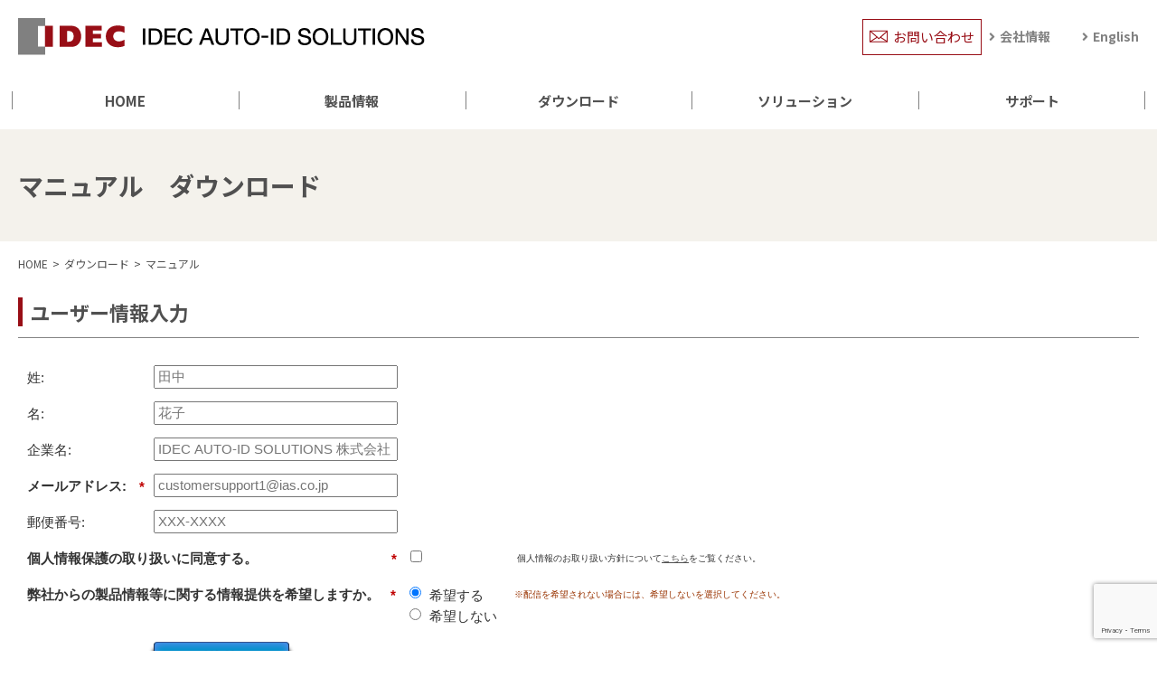

--- FILE ---
content_type: text/html; charset=utf-8
request_url: https://pages.ias.co.jp/hhs_frs_Manual-Download_hhr-setting-manual.html
body_size: 10819
content:

<!DOCTYPE html>
<html lang="ja"><head>
	<meta charset="utf-8">
	<meta name="viewport" content="width=device-width">
	<meta http-equiv="X-UA-Compatible" content="IE=edge">
	<title>バーコード設定 マニュアルダウンロード</title>
	<meta name="description" content="バーコード設定 のマニュアルダウンロードするにはこちらをクリック">
	<meta name="keywords" content="バーコード設定
マニュアル
取扱説明書">
	<link rel="stylesheet" href="https://pages.ias.co.jp/rs/573-AQN-992/images/html5reset.css">
	<link rel="stylesheet" href="https://pages.ias.co.jp/rs/573-AQN-992/images/parts.css">
    <link href="https://use.fontawesome.com/releases/v5.15.1/css/all.css" rel="stylesheet">
  
  <!-- Global site tag (gtag.js) - Google Analytics -->
<script async src="https://www.googletagmanager.com/gtag/js?id=G-TXR4SCSN0D"></script>
<script>
  window.dataLayer = window.dataLayer || [];
  function gtag(){dataLayer.push(arguments);}
  gtag('js', new Date());

  gtag('config', 'G-TXR4SCSN0D');

  
</script>
  
  <!-- Libs CSS
	<link href="https://pages.ias.co.jp/rs/573-AQN-992/images/bootstrap.css" rel="stylesheet">-->
  
    <!-- Template CSS -->
	<link href="https://pages.ias.co.jp/rs/573-AQN-992/images/style-mkto.css" rel="stylesheet"> 
  
    <link rel="preconnect" href="https://fonts.gstatic.com"> 
    <link href="https://fonts.googleapis.com/css2?family=Noto+Sans+JP:wght@400;700&amp;display=swap" rel="stylesheet">
	<link rel="icon" href="/favicon.ico">
	<!--[if lt IE 9]>
		<script src="js/html5shiv-printshiv.min.js"></script>
		<script src="js/css3-mediaqueries.js"></script>
	<![endif]-->
	<!--<script src="https://pages.ias.co.jp/rs/573-AQN-992/images/import.js"></script>-->
    <script src="https://pages.ias.co.jp/rs/573-AQN-992/images/jquery-1.11.0.min.js"></script>
	<script src="https://pages.ias.co.jp/rs/573-AQN-992/images/jquery.matchHeight-min.js"></script>
    <script src="https://pages.ias.co.jp/rs/573-AQN-992/images/nav.js"></script>
    <script src="https://pages.ias.co.jp/rs/573-AQN-992/images/switch.js"></script>
    <script src="https://pages.ias.co.jp/rs/573-AQN-992/images/scroll.js"></script>
    <script src="https://pages.ias.co.jp/rs/573-AQN-992/images/common.js"></script>
    <script src="https://pages.ias.co.jp/rs/573-AQN-992/images/tab.js"></script>
    <script src="https://assets.adoberesources.net/loader.js?orgId=94191D856233C9BE0A495E22%40AdobeOrg&amp;instanceId=idecautoidsolutions&amp;env=prod&amp;geo=va7"></script>

  <style type="text/css">
html {overflow-y	: scroll;height		: 100%;font-size	: 62.5%;-webkit-text-size-adjust: 100%;}
body,div,dl,dt,dd,ul,ol,li,h1,h2,h3,h4,h5,h6,pre,form,fieldset,p,blockquote {margin 	: 0;padding : 0;}
fieldset {display	: inline;}
address,caption,cite,code,dfn,em,strong,th,var {font-style : normal;}
body/**/table {line-height	: 1.5;}
q:before,q:after {content : '';}
object,embed {vertical-align : top;}
hr,legend	{display : none;}
h1,h2,h3,h4,h5,h6 {font-size : 100%;}
img,abbr,acronym,fieldset {border : 0;}
li {list-style-type : none;}
img[usemap] {border		: none;height		: auto;max-width	: 100%;width		: auto;}
img {border		: 0;max-width	: 100%;}
i {padding	: 5px 5px 2px 0;}
p {overflow-wrap   : break-word;word-wrap       : break-word;}
img{max-width	: 100%;height		: auto;width /***/	: auto;}
submit	{ -webkit-appearance : none;}
/*.overlay {position: fixed;top: 0;left: 0;width: 100%;height: 100%;background: rgba(0,0,0,0.7);z-index: 3;display: none;}*/
body {margin		: 0;padding		: 0;height		: 100%;font-family: 'Noto Sans JP', 'ヒラギノ角ゴ W3', "メイリオ", Meiryo, MS PGothic, arial, sans-serif;font-size	: 1.5rem;font-size	: 15px;line-height	: 1.6;text-align	: center;color		: #505050;-webkit-text-size-adjust	: 100%;font-smoothing	: auto;}
body *{box-sizing: border-box;}
#wrap {margin: 0 auto;text-align: center;position: relative;}
body>#wrap {height: auto;overflow: hidden;}
.opacity a:hover img{opacity: 0.85;}
a:link	{text-decoration	: none;color			: #505050;}
a:visited	{text-decoration	: none;color			: #505050;}
a:hover	{text-decoration	: underline;}
/*header {width: 100%;margin: 0 auto;position: fixed;z-index: 10;background: #fff;}*/
header {width: 100%;margin: 0 auto;position:relative;z-index: 10;background: #fff;}
header .inner{max-width: 1350px;width: 100%;margin: 0 auto; padding: 15px 1% 0;}
header .inner > div{display: flex;align-items: center;justify-content: space-between;}
header h1{margin-right: 10px;text-align: left;}
header .flex{display: flex;align-items: center;justify-content: flex-end;}
.search_area form{position: relative;}
.search_area .form-text{background: #ededed;border: none;border-radius: 30px;padding: 10px;min-width: 220px;width: 100%;}
.search_area button{position: absolute;top: 50%;-webkit-transform: translateY(-50%);-ms-transform: translateY(-50%);transform: translateY(-50%);right: 5px;background: #4b4b4b;border-radius: 50px;border: none;padding: 5px;line-height: 15px;}
      
.contact_link{margin-left: 20px;}
.contact_link a{display: block;border: 1px solid #980e16;background: #fff;color: #980e16;transition: 0.5s ease;padding: 7px;}
.contact_link a:hover{display: block;border: 1px solid #980e16;background: #980e16;color: #fff;text-decoration: none;}
.contact_link a:before{content: "";background: url("https://pages.ias.co.jp/rs/573-AQN-992/images/icon02.png") no-repeat top center;width: 21px;height: 14px;display: inline-block;margin-right: 5px;}
.contact_link a:hover:before{content: "";background: url("https://pages.ias.co.jp/rs/573-AQN-992/images/icon02_ov.png") no-repeat top center;}
.link_area{display: flex;margin-left: 8px;}
.link_area li{display: flex;margin-right: 20px;}
.link_area li:last-child{margin-right: 0px;}
.link_area li a{color: #818181;font-weight: bold;font-size: 14px;}
.link_area li a:before{content: "\f105";font-family: 'Font Awesome 5 Free';color: #818181;margin-right: 5px;display: inline-block;}

header ul#head {align-items: center;line-height: 0;}
header ul#head li {position: relative;}
header ul#head li a {padding: 40px 20px 40px 30px;position: relative;display: block;font-size: 0.8125rem;font-weight: 600;}
header ul#head li a::before {content: "";width: 8px;height: 8px;position: absolute;left: 12px;top: 36px;border-bottom: #787878 2px solid;border-right: #787878 2px solid;transform: rotate(-45deg)translateY(0%);}
header ul#head li:nth-child(1) {width: 50%;margin: 0 auto 0 10px;}
header ul#head li:nth-child(1) a {padding: 0;}
header ul#head li:nth-child(1) a::before {display: none;}
header ul#head li:nth-child(5) {background: #960e16;}
header ul#head li:nth-child(5) a {padding: 40px 30px 40px 50px;color: #fff;}
header ul#head li:nth-child(5) a::before {left: 32px;border-bottom: #fff 2px solid;border-right: #fff 2px solid;}
header ul#head li:nth-child(5) a::after {content: "";width: 12px;height: 2px;position: absolute;left: 28px;top: 39.3px;display: block;background: #fff;}
header #gNav {margin: 10px auto 0; padding: 0;}
header #gNav ul {justify-content: space-between;font-weight: 600;line-height: 1.5;}
header #gNav ul li {width: 20%;position: relative;}
header #gNav ul li::before {content: "";width: 1px;height: 20px;position: absolute;top: 20%;display: block;background: #818181;}
header #gNav ul li:nth-child(5)::after {content: "";width: 1px;height: 20px;position: absolute;top: 20%;right: 0;display: block;background: #818181;}
header #gNav ul li a {padding: 10px 0 20px;position: relative;display: block;text-align: center;}
header #gNav ul li a:hover {text-decoration: none;}
header #gNav ul li a::after{content: "";width: 0;height: 3px;position: absolute;bottom: 0;z-index: 5;display: block;background: #960e16;transition: all 0.3s ease;}
header #gNav ul li a:hover::after,
header #gNav ul li.active a::after,
header #gNav ul li.select a::after{width: 100%;}
header #gNav ul li p {position: relative;}
header #gNav ul li p::after {content: "";width: 0;height: 0;position: absolute;left: 48%;bottom: 8px;display: block;border-left: 5px solid transparent;border-right: 5px solid transparent;border-top: 5px solid #960e16;}
header #gNav ul li .submenu {display: none;width: 100%;height: 0;position: fixed;left: 0;top: 124px;z-index: 5;background: #f5f5f5;transition: .2s;}
header #gNav ul li:hover>.submenu {display: block;height: 18em;overflow: visible;}
header #gNav ul li:hover>.submenu .submenu_close {position: absolute;right:0;top:0;cursor: pointer;}
@media only screen and (max-width: 960px) {header #gNav ul li:hover>.submenu .submenu_close {display:none !important;}}
header #gNav ul li .submenu ul {margin: 10px auto 0;justify-content: flex-start;align-items: flex-start;opacity: 0;transition: .5s;}
header #gNav ul li .submenu ul li {margin: 0 7px 15px 0;position: relative;border-left: none;width: 30%}
header #gNav ul li .submenu ul li::before, header #gNav ul li .submenu ul li::after {display: none;}
header #gNav ul li .submenu ul li a::before {content: "\f105";font-family: 'Font Awesome 5 Free';display: inline-block;margin-right: 5px;color: #980e16;}
header #gNav ul li .submenu ul li a {padding: 0;text-align: left;font-size: 13px;}
header #gNav ul li .submenu ul li a:hover {text-decoration: underline;}
header #gNav ul li .submenu ul li a::after {height: 0;}
header #gNav ul li:hover>.submenu ul {opacity: 1;}
header #gNav ul li>.submenu ul .top_link {width: 10%;}
header #gNav ul li>.submenu ul .top_link li{width: 100%;}
header #gNav ul li>.submenu ul .sub_link {width: 80%;display: flex;flex-wrap: wrap;justify-content: flex-start;border-left: 1px solid #818181;padding-left: 50px;}
@media only screen and (max-width: 1350px) {header .inner{padding: 20px;}
header #gNav {padding: 0 1%;}}
@media only screen and (max-width: 960px) {h1{width: 38%;}
header .flex{display: none;}
header {padding: 0;margin: 0 auto;height: 70px;display: flex;align-items: center;}
header > .inner{height: 70px;}
header > div > div.flex{display: none;}
header > div > h1{width: 64%;}
header #nav-toggle {width: 50px;height: 50px;position: absolute;right: 0;top: 50%;-webkit-transform: translateY(-50%);-ms-transform: translateY(-50%);transform: translateY(-50%);z-index: 10;cursor: pointer;}
header #nav-toggle span {width: 70%;height: 2px;position: absolute;left: 12%;display: block;background: #505050;transition: transform .3s ease-in-out, top .5s ease;}
header #nav-toggle span:nth-child(1) {top: 14px;}
header #nav-toggle span:nth-child(2) {top: 24px;}
header #nav-toggle span:nth-child(3) {bottom: 14px;}
header ul#head li:nth-child(1) {width: 80%;margin: 0;padding: 14px 0;}
header ul#head li:nth-child(2), header ul#head li:nth-child(3), header ul#head li:nth-child(4), header ul#head li:nth-child(5) {display: none;}
header #gNav {max-width: 100%;margin: 70px auto 0;position: absolute;top: 0px;left: -50em;right: 0;bottom: 0;opacity: 0;background: #fff;transition: all 0.3s ease;-webkit-transition: all 0.3s ease;-moz-transition: all 0.3s ease;-o-transition: all 0.3s ease;}
header #gNav ul li {width: 100%;position: relative;border-bottom: 1px solid #ccc;}
header #gNav ul li::before {display: none;}
header #gNav ul li:nth-child(5)::after {display: none;}
header #gNav ul li a {padding: 15px;text-align: left;}
header #gNav ul li a::after {bottom: 0;left: 0;background: none;}
header #gNav ul li p::after {display: none;}
header #gNav ul li span {width: 30px;height: 30px;position: absolute;right: 10px;top: 10px;overflow: hidden;cursor: pointer;}
header #gNav ul li span::before {content: "";width: 10px;height: 2px;position: absolute;top: 15px;right: 5px;display: block;background: #787878;transform: rotate(90deg);transition: all .3s ease-in-out;}
header #gNav ul li span::after {content: "";width: 10px;height: 2px;position: absolute;top: 15px;right: 5px;display: block;background: #787878;transition: all .2s ease-in-out;}
header #gNav ul li span.selected::before {transform: rotate(180deg);}
header #gNav ul li span.selected::after {opacity: 0;}
header #gNav ul li .submenu {position: static;display: none;}
header #gNav ul li .submenu.active {height: auto;}
header #gNav ul li .submenu.active ul{opacity: 1;}
header #gNav ul li:hover>.submenu {display: none;height: auto;border-top: 1px solid #ccc;}
header #gNav ul li .submenu ul {margin: 0;border-bottom: 0 none;}
header #gNav ul li > .submenu ul .top_link{width: 100%;}
header #gNav ul li .submenu ul li {width: 100%;margin: 0;background: #eee;}
header #gNav ul li .submenu ul li:last-child {width: 100%;border-bottom: 0 none;}
header #gNav ul li .submenu ul li a {padding: 10px 30px;}
header #gNav ul li > .submenu ul .sub_link{border-left: none;padding: 0;width: 100%;border-top: 1px solid #ccc;}
.open #nav-toggle span:nth-child(1) {-webkit-transform: translateY(14px) rotate(-45deg);transform: translateY(14px) rotate(-45deg);}
.open #nav-toggle span:nth-child(2) {opacity: 0;}
.open #nav-toggle span:nth-child(3) {-webkit-transform: translateY(-14px) rotate(45deg);transform: translateY(-14px) rotate(45deg);bottom: 6px;}
.open #gNav {height: calc(100vh - 70px);visibility: visible;left: 0;z-index: 5;opacity: 1;padding: 0;overflow-y: scroll;padding-bottom: 70px;}
.open #gNav ul {max-width: 100%;display: block;background: #fff;}}
@media only screen and (max-width: 1070px) {header h1{width: 40%;}}
@media only screen and (max-width: 960px) {header > .inner > div{height: 30px;}
header h1{width: 80%;}}
      
nav{}
.stickynav{display: flex;flex-direction: column;max-width: 100px;position: fixed;top: 250px;right: 0;z-index: 2;}
.stickynav p{background: #dddddd;font-weight: bold;}
.stickynav ul{background: #4b4b4b;font-weight: bold;}
.stickynav ul li{border-bottom: 2px solid #fff;}
.stickynav ul li a{color: #fff;display: block;padding: 10px 5px;}
.stickynav ul li a span{display: block;}
.stickynav ul li a:hover{text-decoration: none;opacity: 0.8;}
@media only screen and (max-width: 768px) {.stickynav{display: none;}
}
.inner{max-width: 1350px;width: 100%;margin: 0 auto; padding:0 1%;}

.about_box {display:flex;flex-direction: row;justify-content: space-between;flex-wrap:wrap;margin:2em auto;}
.about_info {width: 80%;margin-top:20px;text-align:left;}
.about_info p{margin-bottom:20px;}
.about_box figure {width: 20%;margin-top:20px;}
.about_lead {margin:2em 0;line-height:2.5rem;text-align:left;}
@media only screen and (max-width: 768px) {.about_info {width: 100%;}
.about_box figure {width: 100%;padding-left: 0;}}
      
.contact_area{background: #ededed;padding: 56px 0;margin-bottom: 0;}
.contact_btn{max-width: 400px;margin: 0 auto;display: flex;align-items: center;justify-content: center;position: relative;}
.contact_btn a{border-radius: 5px;border: 1px solid #900e16;background: #900e16;color: #fff;display: flex;padding: 18px;align-items: center;width: 100%;justify-content: center;transition: 0.5s ease;}
.contact_btn a:after{content: "\f105";font-family: "Font Awesome 5 Free";color: #fff;font-weight: bold;font-size: 28px;position: absolute;right: 15px;}
.contact_btn a span.m_icon:before{content: "";display: inline-block;background: url("https://pages.ias.co.jp/rs/573-AQN-992/images/icon_contact.png") no-repeat top center;width: 44px;height: 32px;vertical-align: middle;margin-right: 10px;}
.contact_btn a p{font-size: 24px;text-align: left;font-weight: bold;line-height: 1.4;}
.contact_btn a p span{display: block;font-size:15px;font-weight: bold;letter-spacing: 1px;}
.contact_btn a:hover{text-decoration: none;background: #fff;border: 1px solid #900e16;color: #900e16;}
.contact_btn a:hover:after{color: #980e16;}
.contact_btn a:hover span.m_icon:before{content: "";display: inline-block;background: url("https://pages.ias.co.jp/rs/573-AQN-992/images/icon_contact_ov.png") no-repeat top center;width: 44px;height: 32px;vertical-align: middle;margin-right: 10px;}

.pagetop{background: #980e16;width: 100%;}
.pagetop a:before{font-family: "Font Awesome 5 Free"content: "\f077";color: #fff;font-size: 30px;}
.pagetop a{display: block;}
.pagetop a:hover{text-decoration: none;}

#contentsBlock{margin-top: 0px;}
@media only screen and (max-width: 1350px) {.inner{padding: 0 20px;}}
@media only screen and (max-width: 1070px) {.contact_link a,.link_area li a{font-size: 13px;}}
@media only screen and (max-width: 960px) {#contentsBlock{margin-top: 70px;}}

footer {background: #505050;}
footer > ul{display: flex;justify-content: space-between;max-width: 1100px;width: 100%;margin: 0 auto;padding: 20px 0 40px;}
footer > ul > li,footer > ul > div > li{text-align: left;}
footer > ul > div > li{margin-bottom: 20px;}
footer > ul > div > li a,footer > ul > li a{color: #fff !important;display: block;font-size: 14px;}
footer > ul > li > a:before,footer > ul > div > li > a:before{content: "\f105";font-family: "Font Awesome 5 Free";display: inline-block;font-weight: bold;font-size: 16px;margin-right: 5px;}
footer > ul > li > ul{margin: 5px 10px 0;}
footer > ul > li > ul > li{margin-bottom: 10px;}
footer > ul > li > ul > li >ul{margin-left: 15px;}
footer > ul > li > ul > li:last-child{margin-bottom: 0;}
footer p{color: #fff;padding: 20px 0;font-size: 12px;}
@media only screen and (max-width: 1350px) {footer > ul{padding: 20px 20px 60px;}}
@media only screen and (max-width: 960px) {.inner{padding: 0 20px;}
footer {padding: 0 0 10px;}
footer #footCont {max-width: 100%;margin: 0 auto;display: block;padding: 0;}
footer #footCont li {width: 100%;}
footer #footCont li a{padding: 15px;}
footer #footCont li a:hover{text-decoration: none;}
footer > ul > li > ul.submenu{display: none;margin: 0 10px;}
footer #footCont li ul li:nth-child(1), footer #footCont li ul li ul li:nth-child(1) {margin: 0 auto;}
footer > #footCont > li:first-child{border-top: 1px solid #fff;}
footer #footCont li{position: relative;border-bottom: 1px solid #ccc;margin-bottom: 0;}
footer #footCont li ul li:nth-child(2) {border-top: none;}
footer #footCont li span {width: 30px;height: 30px;position: absolute;right: 10px;top: 10px;overflow: hidden;cursor: pointer;}
footer #footCont li span::before {content: "";width: 10px;height: 2px;position: absolute;top: 15px;right: 5px;display: block;background: #fff;transform: rotate(90deg);transition: all .3s ease-in-out;}
footer #footCont li span::after {content: "";width: 10px;height: 2px;position: absolute;top: 15px;right: 5px;display: block;background: #fff;transition: all .2s ease-in-out;}
footer #footCont li span.selected::before {transform: rotate(180deg);}
footer #footCont li span.selected::after {opacity: 0;}
footer #footCont li a {padding: 13px 20px;display: block;}
footer #footCont li .submenu {padding: 0;display: none;border-top: 1px solid #ccc;}
footer #footCont li .submenu li:last-child {border-bottom: 0 none;}
footer #footCont li ul li .submenu li::before {display: none;}
footer #footCont li ul li .submenu li a {padding: 5px 10px;position: relative;}
footer #flogo {margin: 0 auto 20px;}
footer #pagetop {width: 10%;right: 5%;}
footer #pagetop span::before {left: -5px;}
footer #pagetop span::after {left: 0;}
footer p{font-size: 12px;}	
}
      
#crumb ul{display:flex; justify-content:flex-start; align-items:center; flex-wrap:wrap; margin:10px 0; }
#crumb ul li{ position:relative; font-size:1.2rem;}
#crumb ul li::after{content:">"; display:inline-block;margin:5px;}
#crumb ul li:last-child::after{content:none;}
.contents_ttl{background:#f4f2ec;}
.contets_ttl h2 {font-size:2.8rem; text-align:left; padding:40px 0;}

hd01{font-size: 28px;}
.hd02{font-size: 24px;}
.hd03{text-align: left;font-size: 22px;padding-bottom: 10px;border-bottom: 1px solid #848484;}
.hd03:before{content: "";border-left: solid 5px #980e16;/*左線*/margin-right: 8px;}
.hd04{font-size: 26px;color: #980e16;font-weight: bold;}

img.image	{ border: solid 1px #d9d9d9; padding : 1px; background : #FFF;}
.imgbox	{margin		: 0 0 30px; _zoom		: 1;overflow	: hidden;}
.imgL { float : left;  margin : 0 10px 5px 0; }
.imgR { float : right; margin : 0 0 5px 10px; }
.imgbox p {overflow	: hidden; _zoom		: 1;}
      
.contents_ttl{background: #f4f2ec;}
.contents_ttl h2{font-size: 2.8rem;text-align: left;padding: 40px 0;}

.tab-products-dl {display: flex;flex-wrap: wrap;align-items: stretch;margin:40px auto;padding:0;}
.tab-products-dl  li{ width: 19%;border: 1px solid #b3b3b3;margin: 10px 5px;}
.tab-products-dl li a {font-weight:bold;text-decoration:none;display:block; text-align:center; padding: 20px 10px; color:#505050;}
.tab-products-dl li a:hover {background-color:#c8c8c8;color:#fff; text-decoration: none;}
.tab-products-dl .current { background-color:#c8c8c8;color:#fff; text-decoration: none;}
.tab-products-dl .current a{ color:#fff;}
.dl_wrap{ display: flex;flex-wrap:wrap;margin: 40px auto;}
.dl_wrap-2{ display: flex;flex-wrap:wrap;justify-content:space-between;margin: 40px auto;}
.dl_box {display:flex;flex-wrap:wrap;width:50%;margin:40px 0;padding:0 0 30px 30px;text-align:left;border-left: 1px solid #b3b3b3;}
.dl_box-2 {width:40%;margin:40px 0;padding:0 30px 30px 30px;text-align:left;border-left: 1px solid #b3b3b3;}
/*.dl_box:nth-last-of-type(2), .dl_box:nth-last-of-type(4), .dl_box:last-of-type{border-right: 1px solid #b3b3b3;}*/
.dl_box figure{width:30%;border:1px solid #c8c8c8;margin-right:20px;}
.dl_box .dl_figure{width:30%;border:1px solid #c8c8c8;margin-right:20px;}
.dl_box .dl_info {width:65%;padding-left:30px;position: relative;}
.dl_box  .dl_info h3{font-size:1.75rem;text-align:left;margin-bottom:20px;}
.dl_box  .dl_info a{background-color:#900e16;color:#fff;font-weight: bold;text-align:left;padding:5px 10px;position:absolute;bottom:0;transition: 0.5s ease;}
.dl_box  .dl_info a:before{content: "\f105";font-family: "Font Awesome 5 Free";color: #fff;margin-right: 5px;display: inline-block;}
.dl_box  .dl_info a:hover{opacity:0.7;text-decoration:none;}
hr .dl_hr{display: block !important;width:100% !important;border-bottom: 1px solid #848484 !important;padding:10px 0 !important;
}
@media only screen and (max-width: 1070px) {
.tab-products-dl { justyify-content:center;       }
.tab-products-dl  li{width: 29%;border: 1px solid #b3b3b3;margin: 10px auto;}
.tab-products-dl li a {font-weight:bold;text-decoration:none; display:block;text-align:center; padding: 20px 10px;color:#505050;}}
@media only screen and (max-width: 960px) {.dl_box {width:100%;border-left: none;border-bottom:1px solid #c8c8c8;}
.dl_box:nth-last-of-type(2), .dl_box:nth-last-of-type(4), .dl_box:last-of-type{border-right: none;}}
@media only screen and (max-width: 768px) {
.tab-products-dl  li{width: 100%;border: 1px solid #b3b3b3;margin: 10px auto;}
.dl_box:nth-last-of-type(2), .dl_box:nth-last-of-type(4), .dl_box:last-of-type{border-right: none;}
.dl_box figure{width:50%;border:1px solid #c8c8c8;margin:30px auto;text-align:center;}
.dl_box .dl_info {width:100%;padding-left:0px;position: relative;}
.dl_box  .dl_info a{color:#fff;font-weight: bold;text-align:left;position: static;margin:30px 0;padding:5px 10px;}}
.pagetop{ background: #980e16;width: 100%;}
.pagetop a:before{font-family: "Font Awesome 5 Free";content: "\f077";color: #fff;font-size: 30px;font-weight:bold;}
.pagetop a{display: block;}
.pagetop a:hover{text-decoration: none;}
.grecaptcha-badge{visibility: visible !important;}
.mktoCaptchaDisclaimer {  display: none;}

    
</style>
  
  
  
  
  <meta name="robots" content="index, nofollow">
  <link rel="shortcut icon" href="/favicon.ico" type="image/x-icon" >
<link rel="icon" href="/favicon.ico" type="image/x-icon" >


<style>.mktoGen.mktoImg {display:inline-block; line-height:0;}</style>
  </head>

  <body id="bodyId">
    
    
    
    <div id="wrap">
		<div class="overlay"></div>
		<header>
        
			<div class="inner">
				<div>
					<h1><a href="https://ias.co.jp"><img src="https://pages.ias.co.jp/rs/573-AQN-992/images/logo_pc.png" alt="IDEC IDEC AUTO-ID SOLUTIONS"></a></h1>
					<div class="flex">
						<!--<div class="search_area">
							<form action="#" method="GET">
								<input class="form-text" type="seach" placeholder="キーワード検索">
								<button><img src="https://pages.ias.co.jp/rs/573-AQN-992/images/icon01.png" alt=""></button>
							</form>
						</div>-->
						<div class="contact_link">
							<a href="https://pages.ias.co.jp/contactus.html">お問い合わせ</a>
						</div>
						<ul class="link_area">
							<li><a href="https://ias.co.jp/about/">会社情報</a></li>
                          　<li><a href="https://ias.co.jp/about/profile-2">English</a></li>
						</ul>
					</div>
				</div>
			</div>
			<nav class="inner" id="gNav">
				<ul class="gnav flex">
					<li>
						<a href="https://ias.co.jp/">HOME</a>
					</li>
					<li class="li_products">
						<a href="javascript:void(0);">製品情報<span class="subBtn spStyle"></span></a>
						<div class="submenu">
							<img class="submenu_close" src="https://pages.ias.co.jp/rs/573-AQN-992/images/btnClose.png" alt="CLOSE">
							<ul class="inner flex">
								<div class="top_link">
									<li><a href="/products/">製品情報TOP</a></li>
								</div>
								<div class="sub_link">
									<li><a href="https://ias.co.jp/categories/hhs/">ハンディバーコードリーダ</a></li>
									<li><a href="https://ias.co.jp/categories/hhs-2d/">ハンディ2次元コードリーダ</a></li>
									<li><a href="https://ias.co.jp/categories/hhs-mob/">スマートフォン/タブレット端末用コードリーダ</a></li>
									<li><a href="https://ias.co.jp/categories/mob-android/">ハンディターミナルwith Android™</a></li>
									<li><a href="https://ias.co.jp/categories/mob-handy/">ハンディターミナル</a></li>
									<li><a href="https://ias.co.jp/categories/mob-wearable/">ウェアラブル</a></li>
									<li><a href="https://ias.co.jp/categories/mob-etc">ハンディターミナル周辺機器</a></li>
									<li><a href="https://ias.co.jp/categories/frs-desktop/">卓上型スキャナ</a></li>
									<li><a href="https://ias.co.jp/categories/frs-built-in/">組み込み型スキャナ</a></li>
									<li><a href="https://ias.co.jp/categories/sis-built-in/">定置式スキャナ</a></li>
									<li><a href="https://ias.co.jp/categories/sis-laser/">固定式レーザスキャナ</a></li>
									<li><a href="https://ias.co.jp/categories/sis-2d/">固定式2次元スキャナ</a></li>
                                    <li><a href="https://ias.co.jp/categories/sis-etc/">固定式-周辺機器</a></li>
									<li><a href="https://ias.co.jp/categories/mob-rfid/">RFID</a></li>
									<li><a href="https://ias.co.jp/categories/apl-soft/">パッケージソフトウェア</a></li>
									<li><a href="https://ias.co.jp/categories/apl-emulater/">ハンディターミナル用エミュレータ</a></li>
									<li><a href="https://ias.co.jp/categories/apl-development/">ハンディターミナル用開発ツール</a></li>
									<li><a href="https://ias.co.jp/categories/apl-operation/">ハンディターミナル用運用ツール</a></li>
								</div>
							</ul>
						</div>
					</li>
					<li><a href="javascript:void(0);">ダウンロード<span class="subBtn spStyle"></span></a>
						<div class="submenu">
							<img class="submenu_close" src="https://pages.ias.co.jp/rs/573-AQN-992/images/btnClose.png" alt="CLOSE">
							<ul class="inner flex">
								<div class="sub_link" style="border:none">
									<li><a href="https://ias.co.jp/downloads/dl-catalog">カタログ</a></li>
									<li><a href="https://ias.co.jp/downloads/dl-manual">マニュアル</a></li>
									<li><a href="https://ias.co.jp/downloads/dl-software">ソフトウェア</a></li>
									<li><a href="https://ias.co.jp/downloads/dl-drawing">外形寸法図</a></li>
								</div>
							</ul>
						</div>
					</li>
					<li><a href="javascript:void(0);">ソリューション<span class="subBtn spStyle"></span></a>
						<div class="submenu">
							<img class="submenu_close" src="https://pages.ias.co.jp/rs/573-AQN-992/images/btnClose.png" alt="CLOSE">
							<ul class="inner flex">
								<div class="sub_link" style="border:none">
									<li><a href="https://ias.co.jp/solutions/fa">FAソリューション</a></li>
									<li><a href="https://ias.co.jp/solutions/healthcare">ヘルスケアソリューション</a></li>
									<li><a href="https://ias.co.jp/casestudy">導入事例</a></li>
								</div>
							</ul>
						</div>
					</li>
					<li><a href="javascript:void(0);">サポート<span class="subBtn spStyle"></span></a>
						<div class="submenu">
							<img class="submenu_close" src="https://pages.ias.co.jp/rs/573-AQN-992/images/btnClose.png" alt="CLOSE">
							<ul class="inner flex">
								<!--<div class="top_link">
									<li><a href="/support/">サポートTOP</a></li>
								</div>-->
								<div class="sub_link" style="border:none">
									<li><a href="https://ias.co.jp/support/afterservice">アフターサービス</a></li>
									<li><a href="https://ias.co.jp/support/servicesupport">ハードウェア保守プラン</a></li>
									<li><a href="https://ias.co.jp/support/software-service100">ソフトウェア保守プラン</a></li>
									<li><a href="https://ias.co.jp/support/discontinu">販売終了製品のサポート</a></li>
									<li><a href="https://pages.ias.co.jp/demo-rental-request.html">デモ機貸出依頼</a></li>
									<li><a href="https://ias.co.jp/faq">よくある質問(FAQ)</a></li>
									<li><a href="https://ias.co.jp/support/cs">カスタマサポートお問い合わせ</a></li>
                                  	<li><a href="https://ias.co.jp/faq/os-compatibility">OS対応状況</a></li>
								</div>
							</ul>
						</div>
					</li>
					<li class="spStyle">
						<a href="/about/">会社情報</a>
					</li>
					<li class="spStyle">
						<a href="https://pages.ias.co.jp/contactus.html"><!--<a href="https://ias.co.jp/about/question">-->お問い合わせ</a>
					</li>
                  <li class="spStyle">
						<a href="https://ias.co.jp/about/profile-2">English</a>
					</li>
				</ul>
			</nav>
			<p id="nav-toggle" class="spStyle"><span></span><span></span><span></span></p>
		</header>
      
      <div id="mainBlock">
			
<article>
				<div id="contentsBlock">
					<div class="contents_ttl">
						<div class="inner">
                          <div id="CategoryTitle" style="display:block;"> 
                        <div class="mktoText" id="Category-Title"><h2 style="font-weight: bold;">マニュアル　ダウンロード</h2></div>
                          </div>
                        </div>
					</div>
					<div class="inner">
                      <div id="BreadCrumb" style="display:block;"> 
                        <div class="mktoText" id="Bread-Crumb"><div id="crumb">
<ul>
<li><a href="https://ias.co.jp">HOME</a></li>
<li>ダウンロード</li>
<li><a href="https://ias.co.jp/downloads/dl-manual" target="_blank">マニュアル</a></li>
</ul>
</div></div>
                        </div>
					</div>
					<section class="sec01">
						<div class="inner">
						
                        
                        <div id="MainTitle" style="display:block;"> 
                        <div class="mktoText" id="Main-Title"><h3 class="hd03 ttl03" style="font-weight: bold; margin: 1em auto;">ユーザー情報入力</h3></div>
                        </div>
                        
                          <!-- Section 1 -->
            <div id="section1" style="display:block;"> 
                <!-- Base of Landing Page Content -->
                  <div class="mktoText" id="main-text"></div>
             </div>                          
                <p class="about_lead">
                </p><div name="main-form" style="display:block;">
				<div>
					<div class="mktoForm" id="primaryForm" style="margin:1em auto;"><div id='lpeCDiv_95358' class='lpeCElement Manual_DownloadManual_Download_Form'><span class='lpContentsItem formSpan'>
<script src="/js/forms2/js/forms2.min.js"></script>
<form class="mktoForm" id="mktoForm_1043">
</form>
<script>
  (function (){
    var formDescriptor = {"Id":1043,"Vid":1043,"Status":"approved","Name":"Manual Download.Manual Download Form","Description":"","Layout":"left","GutterWidth":10,"OffsetWidth":10,"HasTwoButtons":true,"SubmitLabel":"\u9001\u4fe1","ResetLabel":"\u6d88\u53bb","ButtonLocation":"150","LabelWidth":100,"FieldWidth":150,"ToolTipType":"none","FontFamily":"Helvetica, Arial, sans-serif","FontSize":"15px","FontColor":"#333","FontUrl":null,"LineMargin":10,"ProcessorVersion":2,"CreatedByUserid":724,"ProcessOptions":{"language":"Japanese","locale":"ja_JP","profiling":{"isEnabled":false,"numberOfProfilingFields":3,"alwaysShowFields":[]},"socialSignOn":{"isEnabled":false,"enabledNetworks":[],"cfId":null,"codeSnippet":null},"knownLead":{"type":"custom","template":"\u518d\u5ea6\u3054\u5229\u7528\u3042\u308a\u304c\u3068\u3046\u3054\u3056\u3044\u307e\u3059\u3002{[(lead.LastName)]} {[(lead.FirstName)]} \u3055\u3093\u003Cbr \/\u003E\u003Cbr \/\u003E{[(form.Button:default=\u30c0\u30a6\u30f3\u30ed\u30fc\u30c9)]}\u003Cbr \/\u003E\u003Cbr \/\u003E{[(form.NotYou:default=\u672c\u4eba\u3067\u306f\u3042\u308a\u307e\u305b\u3093\u304b\uff1f)]}"}},"EnableDeferredMode":0,"EnableCaptcha":1,"EnableGlobalFormValidationRule":1,"ButtonType":null,"ButtonImageUrl":null,"ButtonText":null,"ButtonSubmissionText":"\u304a\u5f85\u3061\u304f\u3060\u3055\u3044","ButtonStyle":{"id":6,"className":"mktoPunch","css":".mktoForm .mktoButtonWrap.mktoPunch .mktoButton {\nbackground: #4162a8;\nborder-top: 1px solid #38538c;\nborder-right: 1px solid #1f2d4d;\nborder-bottom: 1px solid #151e33;\nborder-left: 1px solid #1f2d4d;\nborder-radius: 4px;\n-webkit-box-shadow: inset 0 1px 10px 1px #5c8bee, 0 1px 0 #1d2c4d, 0 6px 0 #1f3053, 0 8px 4px 1px #111111;\nbox-shadow: inset 0 1px 10px 1px #5c8bee, 0 1px 0 #1d2c4d, 0 6px 0 #1f3053, 0 8px 4px 1px #111111;\ncolor: #fff;\nfont: bold 20px\/1 \"helvetica neue\", helvetica, arial, sans-serif;\nmargin-bottom: 10px;\npadding: 10px 0 12px 0;\ntext-align: center;\ntext-shadow: 0 -1px 1px #1e2d4d;\nwidth: 150px;\n-webkit-background-clip: padding-box;\n}\n.mktoForm .mktoButtonWrap.mktoPunch .mktoButton:hover {\n-webkit-box-shadow: inset 0 0 20px 1px #87adff, 0 1px 0 #1d2c4d, 0 6px 0 #1f3053, 0 8px 4px 1px #111111;\nbox-shadow: inset 0 0 20px 1px #87adff, 0 1px 0 #1d2c4d, 0 6px 0 #1f3053, 0 8px 4px 1px #111111;\ncursor: pointer;\n}\n.mktoForm .mktoButtonWrap.mktoPunch .mktoButton:active {\n-webkit-box-shadow: inset 0 1px 10px 1px #5c8bee, 0 1px 0 #1d2c4d, 0 2px 0 #1f3053, 0 4px 3px 0 #111111;\nbox-shadow: inset 0 1px 10px 1px #5c8bee, 0 1px 0 #1d2c4d, 0 2px 0 #1f3053, 0 4px 3px 0 #111111;\n}\n","buttonColor":"#0092ca"},"ThemeStyle":{"id":2,"displayOrder":1,"name":"\u7c21\u6613","backgroundColor":"#FFF","layout":"left","fontFamily":"Helvetica, Arial, sans-serif","fontSize":"13px","fontColor":"#333","offsetWidth":10,"gutterWidth":10,"labelWidth":100,"fieldWidth":150,"lineMargin":10,"useBackgroundColorOnPreview":false,"css":".mktoForm fieldset.mkt3-formEditorFieldContainer{border: solid 1px gray;}.mktoForm fieldset.mkt3-formEditorFieldContainer legend{padding:0 1em;}","href":"css\/forms2-theme-simple.css","buttonStyleId":11},"ThemeStyleOverride":null,"FormFollowup":"https:\/\/ias.co.jp\/wp-content\/uploads\/manual-HHS\/HHR-setting_Z-7-1e.pdf","LiveStreamSettings":null,"rows":[[{"Id":25234,"Name":"LastName","Datatype":"string","Maxlength":255,"InputLabel":"\u59d3:","InputInitialValue":"","InputSourceChannel":"constant","FieldWidth":270,"LabelWidth":130,"PlaceholderText":"\u7530\u4e2d","ValidationMessage":"\u3053\u306e\u30d5\u30a3\u30fc\u30eb\u30c9\u306f\u5fc5\u9808\u3067\u3059"}],[{"Id":25233,"Name":"FirstName","Datatype":"string","Maxlength":255,"InputLabel":"\u540d:","InputInitialValue":"","InputSourceChannel":"constant","FieldWidth":270,"LabelWidth":130,"PlaceholderText":"\u82b1\u5b50","ValidationMessage":"\u3053\u306e\u30d5\u30a3\u30fc\u30eb\u30c9\u306f\u5fc5\u9808\u3067\u3059"}],[{"Id":25235,"Name":"Company","Datatype":"string","Maxlength":255,"InputLabel":"\u4f01\u696d\u540d:","InputInitialValue":"","InputSourceChannel":"constant","FieldWidth":270,"LabelWidth":130,"ProfilingFieldNumber":0,"PlaceholderText":"IDEC AUTO-ID SOLUTIONS \u682a\u5f0f\u4f1a\u793e","ValidationMessage":"\u3053\u306e\u30d5\u30a3\u30fc\u30eb\u30c9\u306f\u5fc5\u9808\u3067\u3059"}],[{"Id":25232,"Name":"Email","IsRequired":true,"Datatype":"email","Maxlength":255,"InputLabel":"\u30e1\u30fc\u30eb\u30a2\u30c9\u30ec\u30b9:","InputInitialValue":"","InputSourceChannel":"constant","FieldWidth":270,"LabelWidth":130,"PlaceholderText":"customersupport1@ias.co.jp","ValidationMessage":"\u6709\u52b9\u306a\u30e1\u30fc\u30eb \u30a2\u30c9\u30ec\u30b9\u3092\u5165\u529b\u3057\u3066\u304f\u3060\u3055\u3044"}],[{"Id":25237,"Name":"PostalCode","Description":"\u534a\u89d2\u5165\u529b\u306e\u307f","Datatype":"string","Maxlength":255,"InputLabel":"\u90f5\u4fbf\u756a\u53f7:","InputInitialValue":"","InputSourceChannel":"constant","FieldWidth":270,"LabelWidth":130,"ProfilingFieldNumber":0,"FieldMask":"999-9999","PlaceholderText":"XXX-XXXX","ValidationMessage":"\u534a\u89d2\u5165\u529b\u306e\u307f\u3002"}],[{"Id":25238,"Name":"PrivacyPolicy","IsRequired":true,"Datatype":"single_checkbox","PicklistValues":[{"label":"","value":"yes"}],"InputLabel":"\u500b\u4eba\u60c5\u5831\u4fdd\u8b77\u306e\u53d6\u308a\u6271\u3044\u306b\u540c\u610f\u3059\u308b\u3002","InputInitialValue":"","InputSourceChannel":"constant","FieldWidth":113,"LabelWidth":409,"ProfilingFieldNumber":0,"ValidationMessage":"\u3053\u306e\u30d5\u30a3\u30fc\u30eb\u30c9\u306f\u5fc5\u9808\u3067\u3059"},{"Id":25239,"Name":"HtmlText_2022-06-01T04:49:05.466Z","Datatype":"htmltext","InputInitialValue":"","LabelWidth":278,"ProfilingFieldNumber":0,"Htmltext":"\u003Cspan style=\"font-size: 10px;\"\u003E\u500b\u4eba\u60c5\u5831\u306e\u304a\u53d6\u308a\u6271\u3044\u65b9\u91dd\u306b\u3064\u3044\u3066\u003Ca href=\"https:\/\/ias.co.jp\/about\/policy\" target=\"_blank\" title=\"\u500b\u4eba\u60c5\u5831\u4fdd\u8b77\u306b\u3064\u3044\u3066\"\u003E\u003Cspan style=\"text-decoration: underline;\"\u003E\u3053\u3061\u3089\u003C\/span\u003E\u003C\/a\u003E\u3092\u3054\u89a7\u304f\u3060\u3055\u3044\u3002\u003C\/span\u003E","IsLabelToLeft":true}],[{"Id":25240,"Name":"NewsletterDelivery","IsRequired":true,"Datatype":"radio","Maxlength":255,"PicklistValues":[{"label":"\u5e0c\u671b\u3059\u308b","value":"\u5e0c\u671b\u3059\u308b","selected":true},{"label":"\u5e0c\u671b\u3057\u306a\u3044","value":"\u5e0c\u671b\u3057\u306a\u3044"}],"DefaultValue":["\u5e0c\u671b\u3059\u308b"],"InputLabel":"\u5f0a\u793e\u304b\u3089\u306e\u88fd\u54c1\u60c5\u5831\u7b49\u306b\u95a2\u3059\u308b\u60c5\u5831\u63d0\u4f9b\u3092\u5e0c\u671b\u3057\u307e\u3059\u304b\u3002","InputInitialValue":"","InputSourceChannel":"constant","FieldWidth":111,"LabelWidth":408,"ProfilingFieldNumber":0,"ValidationMessage":"\u3053\u306e\u30d5\u30a3\u30fc\u30eb\u30c9\u306f\u5fc5\u9808\u3067\u3059"},{"Id":25241,"Name":"HtmlText_2022-06-01T04:51:18.026Z","Datatype":"htmltext","InputInitialValue":"","LabelWidth":308,"ProfilingFieldNumber":0,"Htmltext":"\u003Cspan style=\"color: #993300; font-size: 10px;\"\u003E\u203b\u914d\u4fe1\u3092\u5e0c\u671b\u3055\u308c\u306a\u3044\u5834\u5408\u306b\u306f\u3001\u5e0c\u671b\u3057\u306a\u3044\u3092\u9078\u629e\u3057\u3066\u304f\u3060\u3055\u3044\u3002\u003C\/span\u003E","IsLabelToLeft":true}],[{"Id":25236,"Name":"Profiling","Datatype":"profiling","InputInitialValue":"","ProfilingFieldNumber":0,"IsLabelToLeft":true}]],"fieldsetRows":[],"action":"\/index.php\/leadCapture\/save2","munchkinId":"573-AQN-992","dcJsUrl":"","invalidInputMsg":"\u7121\u52b9\u306a\u5165\u529b","formSubmitFailedMsg":"\u9001\u4fe1\u304c\u5931\u6557\u3057\u307e\u3057\u305f\u3002\u5f8c\u3067\u3082\u3046\u4e00\u5ea6\u304a\u8a66\u3057\u304f\u3060\u3055\u3044.","isPreview":null};
    MktoForms2.setOptions({baseUrl:"/js/forms2/"});
    var isDev = false;
    if(isDev && window.console && window.JSON){
      console.log(JSON.stringify(formDescriptor, null, "  "));
    }
    formDescriptor.lpId = 4407;
    var form = MktoForms2.newForm(formDescriptor, function (form){
      var lpFields = {"lpId":4407,"subId":124,"munchkinId":"573-AQN-992","lpurl":"\/\/pages.ias.co.jp\/hhs_frs_Manual-Download_hhr-setting-manual.html?cr={creative}&kw={keyword}","followupLpId":-1};
      var pageFields = MktoForms2.getPageFields();
      form.addHiddenFields(lpFields);
      form.addHiddenFields(pageFields);
      if(window.mktoPreFillFields){
        form.setValuesCoerced(mktoPreFillFields);
      }
      if(!form.EnableDeferredMode){
        form.render();
      }
    });     
  })()
</script>

<noscript>
  <form class='mktoForm mktoNoJS'>
      <input type="hidden" name="formid" value="1043" />
  </form>
  <p>Please enable Javascript to view this form.</p>
</noscript>

</span></div>
</div>
				</div>
                </div>
                
						
			    </div>
				</section>
                    
                 
					<!-- /contentsBlock -->
				</div>
				<div class="pagetop"><a href="#wrap"></a></div>
			</article>

			<!-- /mainBlock -->
		</div>
		
    
   <footer>
			<ul id="footCont">
				<li class="spStyle"><a href="https://ias.co.jp">TOP</a></li>
				<li><a href="https://ias.co.jp/products/" class="pcStyle">製品情報</a><a href="javascript:void(0);" class="spStyle">製品情報<span class="subBtn spStyle"></span></a>
					<ul class="submenu">
						<li class="spStyle"><a href="https://ias.co.jp/products/">製品情報トップ</a></li>
						<li><a href="https://ias.co.jp/products/">製品カテゴリから製品を探す</a></li>
						<li><a href="https://ias.co.jp/products/tab/type">タイプから製品を探す</a></li>
						<li><a href="https://ias.co.jp/products/tab/purposes">目的から製品を探す</a></li>
						<li><a href="https://ias.co.jp/products/tab/pfields">分野から探す</a></li>
					</ul>
				</li>
				<li><a class="pcStyle">ダウンロード</a><a href="javascript:void(0);" class="spStyle">ダウンロード<span class="subBtn spStyle"></span></a>
					<ul class="submenu">
						<li><a href="https://ias.co.jp/downloads/dl-catalog">カタログ</a></li>
						<li><a href="https://ias.co.jp/downloads/dl-manual">マニュアル</a></li>
						<li><a href="https://ias.co.jp/downloads/dl-software">ソフトウェア</a></li>
						<li><a href="https://ias.co.jp/downloads/dl-drawing">外形寸法図</a></li>
					</ul>
				</li>
				<li><a class="pcStyle">ソリューション</a><a href="javascript:void(0);" class="spStyle">ソリューション<span class="subBtn spStyle"></span></a>
					<ul class="submenu">
						<li><a href="https://ias.co.jp/solutions/fa">FAソリューション</a></li>
						<li><a href="https://ias.co.jp/solutions/healthcare">ヘルスケアソリューション</a></li>
						<li><a href="https://ias.co.jp/casestudy">導入事例</a></li>
						<!-- li><a href="#">T &amp; L</a></li>
						<li><a href="#">リテール</a></li -->
					</ul>
				</li>
				<li><a class="pcStyle">サポート</a><a href="javascript:void(0);" class="spStyle">サポート<span class="subBtn spStyle"></span></a>
					<ul class="submenu">
						<li><a href="https://ias.co.jp/support/afterservice">アフターサービス</a></li>
						<li><a href="https://ias.co.jp/support/servicesupport">ハードウェア保守プラン</a></li>
						<li><a href="https://ias.co.jp/support/software-service100">ソフトウェア保守プラン</a></li>
						<li><a href="https://ias.co.jp/support/discontinu">販売終了製品のサポート</a></li>
						<li><a href="https://pages.ias.co.jp/demo-rental-request.html">デモ機貸し出し（製品評価用）</a></li>
						<li><a href="https://ias.co.jp/faq">よくある質問(FAQ)</a></li>
						<li><a href="https://ias.co.jp/support/cs">カスタマサポートお問い合わせ</a></li>
                        <li><a href="https://ias.co.jp/faq/os-compatibility">OS対応状況</a></li>
					</ul>
				</li>
              	<li><a class="pcStyle">その他</a><a href="javascript:void(0);" class="spStyle">その他<span class="subBtn spStyle"></span></a>
					<ul class="submenu">
					　<li><a href="https://pages.ias.co.jp/contactus.html">お問い合わせ</a></li>
					　<li><a href="https://ias.co.jp/about">会社情報</a></li>
					　<li><a href="https://ias.co.jp/about/policy">個人情報について</a></li>
                  　　<li><a href="https://ias.co.jp/about/terms/">利用規約</a></li>
                  	　<!--<li><a href="https://ias.co.jp/about/recruit/">採用情報</a></li>-->
				</ul>
              </li>
			</ul>
			<p><small>© 2021 IDEC AUTO-ID SOLUTIONS. All rights reserved.</small></p>
		</footer>     <!-- /wrap -->
	</div>
      
    
  <script type="text/javascript" src="//munchkin.marketo.net//munchkin.js"></script><script>Munchkin.init('573-AQN-992', {customName: 'hhs_frs_Manual-Download_hhr-setting-manual', wsInfo: 'j1RR'});</script>
      
    
  <script type="text/javascript" src="/js/stripmkttok.js"></script></body>
</html>


--- FILE ---
content_type: text/html; charset=utf-8
request_url: https://www.google.com/recaptcha/api2/anchor?ar=1&k=6LdwfBMqAAAAAK30zYyGoMBMwj_D0Tq21TN_DKb4&co=aHR0cHM6Ly9wYWdlcy5pYXMuY28uanA6NDQz&hl=en&v=PoyoqOPhxBO7pBk68S4YbpHZ&size=invisible&anchor-ms=20000&execute-ms=30000&cb=bc6mq5tn1qjx
body_size: 48631
content:
<!DOCTYPE HTML><html dir="ltr" lang="en"><head><meta http-equiv="Content-Type" content="text/html; charset=UTF-8">
<meta http-equiv="X-UA-Compatible" content="IE=edge">
<title>reCAPTCHA</title>
<style type="text/css">
/* cyrillic-ext */
@font-face {
  font-family: 'Roboto';
  font-style: normal;
  font-weight: 400;
  font-stretch: 100%;
  src: url(//fonts.gstatic.com/s/roboto/v48/KFO7CnqEu92Fr1ME7kSn66aGLdTylUAMa3GUBHMdazTgWw.woff2) format('woff2');
  unicode-range: U+0460-052F, U+1C80-1C8A, U+20B4, U+2DE0-2DFF, U+A640-A69F, U+FE2E-FE2F;
}
/* cyrillic */
@font-face {
  font-family: 'Roboto';
  font-style: normal;
  font-weight: 400;
  font-stretch: 100%;
  src: url(//fonts.gstatic.com/s/roboto/v48/KFO7CnqEu92Fr1ME7kSn66aGLdTylUAMa3iUBHMdazTgWw.woff2) format('woff2');
  unicode-range: U+0301, U+0400-045F, U+0490-0491, U+04B0-04B1, U+2116;
}
/* greek-ext */
@font-face {
  font-family: 'Roboto';
  font-style: normal;
  font-weight: 400;
  font-stretch: 100%;
  src: url(//fonts.gstatic.com/s/roboto/v48/KFO7CnqEu92Fr1ME7kSn66aGLdTylUAMa3CUBHMdazTgWw.woff2) format('woff2');
  unicode-range: U+1F00-1FFF;
}
/* greek */
@font-face {
  font-family: 'Roboto';
  font-style: normal;
  font-weight: 400;
  font-stretch: 100%;
  src: url(//fonts.gstatic.com/s/roboto/v48/KFO7CnqEu92Fr1ME7kSn66aGLdTylUAMa3-UBHMdazTgWw.woff2) format('woff2');
  unicode-range: U+0370-0377, U+037A-037F, U+0384-038A, U+038C, U+038E-03A1, U+03A3-03FF;
}
/* math */
@font-face {
  font-family: 'Roboto';
  font-style: normal;
  font-weight: 400;
  font-stretch: 100%;
  src: url(//fonts.gstatic.com/s/roboto/v48/KFO7CnqEu92Fr1ME7kSn66aGLdTylUAMawCUBHMdazTgWw.woff2) format('woff2');
  unicode-range: U+0302-0303, U+0305, U+0307-0308, U+0310, U+0312, U+0315, U+031A, U+0326-0327, U+032C, U+032F-0330, U+0332-0333, U+0338, U+033A, U+0346, U+034D, U+0391-03A1, U+03A3-03A9, U+03B1-03C9, U+03D1, U+03D5-03D6, U+03F0-03F1, U+03F4-03F5, U+2016-2017, U+2034-2038, U+203C, U+2040, U+2043, U+2047, U+2050, U+2057, U+205F, U+2070-2071, U+2074-208E, U+2090-209C, U+20D0-20DC, U+20E1, U+20E5-20EF, U+2100-2112, U+2114-2115, U+2117-2121, U+2123-214F, U+2190, U+2192, U+2194-21AE, U+21B0-21E5, U+21F1-21F2, U+21F4-2211, U+2213-2214, U+2216-22FF, U+2308-230B, U+2310, U+2319, U+231C-2321, U+2336-237A, U+237C, U+2395, U+239B-23B7, U+23D0, U+23DC-23E1, U+2474-2475, U+25AF, U+25B3, U+25B7, U+25BD, U+25C1, U+25CA, U+25CC, U+25FB, U+266D-266F, U+27C0-27FF, U+2900-2AFF, U+2B0E-2B11, U+2B30-2B4C, U+2BFE, U+3030, U+FF5B, U+FF5D, U+1D400-1D7FF, U+1EE00-1EEFF;
}
/* symbols */
@font-face {
  font-family: 'Roboto';
  font-style: normal;
  font-weight: 400;
  font-stretch: 100%;
  src: url(//fonts.gstatic.com/s/roboto/v48/KFO7CnqEu92Fr1ME7kSn66aGLdTylUAMaxKUBHMdazTgWw.woff2) format('woff2');
  unicode-range: U+0001-000C, U+000E-001F, U+007F-009F, U+20DD-20E0, U+20E2-20E4, U+2150-218F, U+2190, U+2192, U+2194-2199, U+21AF, U+21E6-21F0, U+21F3, U+2218-2219, U+2299, U+22C4-22C6, U+2300-243F, U+2440-244A, U+2460-24FF, U+25A0-27BF, U+2800-28FF, U+2921-2922, U+2981, U+29BF, U+29EB, U+2B00-2BFF, U+4DC0-4DFF, U+FFF9-FFFB, U+10140-1018E, U+10190-1019C, U+101A0, U+101D0-101FD, U+102E0-102FB, U+10E60-10E7E, U+1D2C0-1D2D3, U+1D2E0-1D37F, U+1F000-1F0FF, U+1F100-1F1AD, U+1F1E6-1F1FF, U+1F30D-1F30F, U+1F315, U+1F31C, U+1F31E, U+1F320-1F32C, U+1F336, U+1F378, U+1F37D, U+1F382, U+1F393-1F39F, U+1F3A7-1F3A8, U+1F3AC-1F3AF, U+1F3C2, U+1F3C4-1F3C6, U+1F3CA-1F3CE, U+1F3D4-1F3E0, U+1F3ED, U+1F3F1-1F3F3, U+1F3F5-1F3F7, U+1F408, U+1F415, U+1F41F, U+1F426, U+1F43F, U+1F441-1F442, U+1F444, U+1F446-1F449, U+1F44C-1F44E, U+1F453, U+1F46A, U+1F47D, U+1F4A3, U+1F4B0, U+1F4B3, U+1F4B9, U+1F4BB, U+1F4BF, U+1F4C8-1F4CB, U+1F4D6, U+1F4DA, U+1F4DF, U+1F4E3-1F4E6, U+1F4EA-1F4ED, U+1F4F7, U+1F4F9-1F4FB, U+1F4FD-1F4FE, U+1F503, U+1F507-1F50B, U+1F50D, U+1F512-1F513, U+1F53E-1F54A, U+1F54F-1F5FA, U+1F610, U+1F650-1F67F, U+1F687, U+1F68D, U+1F691, U+1F694, U+1F698, U+1F6AD, U+1F6B2, U+1F6B9-1F6BA, U+1F6BC, U+1F6C6-1F6CF, U+1F6D3-1F6D7, U+1F6E0-1F6EA, U+1F6F0-1F6F3, U+1F6F7-1F6FC, U+1F700-1F7FF, U+1F800-1F80B, U+1F810-1F847, U+1F850-1F859, U+1F860-1F887, U+1F890-1F8AD, U+1F8B0-1F8BB, U+1F8C0-1F8C1, U+1F900-1F90B, U+1F93B, U+1F946, U+1F984, U+1F996, U+1F9E9, U+1FA00-1FA6F, U+1FA70-1FA7C, U+1FA80-1FA89, U+1FA8F-1FAC6, U+1FACE-1FADC, U+1FADF-1FAE9, U+1FAF0-1FAF8, U+1FB00-1FBFF;
}
/* vietnamese */
@font-face {
  font-family: 'Roboto';
  font-style: normal;
  font-weight: 400;
  font-stretch: 100%;
  src: url(//fonts.gstatic.com/s/roboto/v48/KFO7CnqEu92Fr1ME7kSn66aGLdTylUAMa3OUBHMdazTgWw.woff2) format('woff2');
  unicode-range: U+0102-0103, U+0110-0111, U+0128-0129, U+0168-0169, U+01A0-01A1, U+01AF-01B0, U+0300-0301, U+0303-0304, U+0308-0309, U+0323, U+0329, U+1EA0-1EF9, U+20AB;
}
/* latin-ext */
@font-face {
  font-family: 'Roboto';
  font-style: normal;
  font-weight: 400;
  font-stretch: 100%;
  src: url(//fonts.gstatic.com/s/roboto/v48/KFO7CnqEu92Fr1ME7kSn66aGLdTylUAMa3KUBHMdazTgWw.woff2) format('woff2');
  unicode-range: U+0100-02BA, U+02BD-02C5, U+02C7-02CC, U+02CE-02D7, U+02DD-02FF, U+0304, U+0308, U+0329, U+1D00-1DBF, U+1E00-1E9F, U+1EF2-1EFF, U+2020, U+20A0-20AB, U+20AD-20C0, U+2113, U+2C60-2C7F, U+A720-A7FF;
}
/* latin */
@font-face {
  font-family: 'Roboto';
  font-style: normal;
  font-weight: 400;
  font-stretch: 100%;
  src: url(//fonts.gstatic.com/s/roboto/v48/KFO7CnqEu92Fr1ME7kSn66aGLdTylUAMa3yUBHMdazQ.woff2) format('woff2');
  unicode-range: U+0000-00FF, U+0131, U+0152-0153, U+02BB-02BC, U+02C6, U+02DA, U+02DC, U+0304, U+0308, U+0329, U+2000-206F, U+20AC, U+2122, U+2191, U+2193, U+2212, U+2215, U+FEFF, U+FFFD;
}
/* cyrillic-ext */
@font-face {
  font-family: 'Roboto';
  font-style: normal;
  font-weight: 500;
  font-stretch: 100%;
  src: url(//fonts.gstatic.com/s/roboto/v48/KFO7CnqEu92Fr1ME7kSn66aGLdTylUAMa3GUBHMdazTgWw.woff2) format('woff2');
  unicode-range: U+0460-052F, U+1C80-1C8A, U+20B4, U+2DE0-2DFF, U+A640-A69F, U+FE2E-FE2F;
}
/* cyrillic */
@font-face {
  font-family: 'Roboto';
  font-style: normal;
  font-weight: 500;
  font-stretch: 100%;
  src: url(//fonts.gstatic.com/s/roboto/v48/KFO7CnqEu92Fr1ME7kSn66aGLdTylUAMa3iUBHMdazTgWw.woff2) format('woff2');
  unicode-range: U+0301, U+0400-045F, U+0490-0491, U+04B0-04B1, U+2116;
}
/* greek-ext */
@font-face {
  font-family: 'Roboto';
  font-style: normal;
  font-weight: 500;
  font-stretch: 100%;
  src: url(//fonts.gstatic.com/s/roboto/v48/KFO7CnqEu92Fr1ME7kSn66aGLdTylUAMa3CUBHMdazTgWw.woff2) format('woff2');
  unicode-range: U+1F00-1FFF;
}
/* greek */
@font-face {
  font-family: 'Roboto';
  font-style: normal;
  font-weight: 500;
  font-stretch: 100%;
  src: url(//fonts.gstatic.com/s/roboto/v48/KFO7CnqEu92Fr1ME7kSn66aGLdTylUAMa3-UBHMdazTgWw.woff2) format('woff2');
  unicode-range: U+0370-0377, U+037A-037F, U+0384-038A, U+038C, U+038E-03A1, U+03A3-03FF;
}
/* math */
@font-face {
  font-family: 'Roboto';
  font-style: normal;
  font-weight: 500;
  font-stretch: 100%;
  src: url(//fonts.gstatic.com/s/roboto/v48/KFO7CnqEu92Fr1ME7kSn66aGLdTylUAMawCUBHMdazTgWw.woff2) format('woff2');
  unicode-range: U+0302-0303, U+0305, U+0307-0308, U+0310, U+0312, U+0315, U+031A, U+0326-0327, U+032C, U+032F-0330, U+0332-0333, U+0338, U+033A, U+0346, U+034D, U+0391-03A1, U+03A3-03A9, U+03B1-03C9, U+03D1, U+03D5-03D6, U+03F0-03F1, U+03F4-03F5, U+2016-2017, U+2034-2038, U+203C, U+2040, U+2043, U+2047, U+2050, U+2057, U+205F, U+2070-2071, U+2074-208E, U+2090-209C, U+20D0-20DC, U+20E1, U+20E5-20EF, U+2100-2112, U+2114-2115, U+2117-2121, U+2123-214F, U+2190, U+2192, U+2194-21AE, U+21B0-21E5, U+21F1-21F2, U+21F4-2211, U+2213-2214, U+2216-22FF, U+2308-230B, U+2310, U+2319, U+231C-2321, U+2336-237A, U+237C, U+2395, U+239B-23B7, U+23D0, U+23DC-23E1, U+2474-2475, U+25AF, U+25B3, U+25B7, U+25BD, U+25C1, U+25CA, U+25CC, U+25FB, U+266D-266F, U+27C0-27FF, U+2900-2AFF, U+2B0E-2B11, U+2B30-2B4C, U+2BFE, U+3030, U+FF5B, U+FF5D, U+1D400-1D7FF, U+1EE00-1EEFF;
}
/* symbols */
@font-face {
  font-family: 'Roboto';
  font-style: normal;
  font-weight: 500;
  font-stretch: 100%;
  src: url(//fonts.gstatic.com/s/roboto/v48/KFO7CnqEu92Fr1ME7kSn66aGLdTylUAMaxKUBHMdazTgWw.woff2) format('woff2');
  unicode-range: U+0001-000C, U+000E-001F, U+007F-009F, U+20DD-20E0, U+20E2-20E4, U+2150-218F, U+2190, U+2192, U+2194-2199, U+21AF, U+21E6-21F0, U+21F3, U+2218-2219, U+2299, U+22C4-22C6, U+2300-243F, U+2440-244A, U+2460-24FF, U+25A0-27BF, U+2800-28FF, U+2921-2922, U+2981, U+29BF, U+29EB, U+2B00-2BFF, U+4DC0-4DFF, U+FFF9-FFFB, U+10140-1018E, U+10190-1019C, U+101A0, U+101D0-101FD, U+102E0-102FB, U+10E60-10E7E, U+1D2C0-1D2D3, U+1D2E0-1D37F, U+1F000-1F0FF, U+1F100-1F1AD, U+1F1E6-1F1FF, U+1F30D-1F30F, U+1F315, U+1F31C, U+1F31E, U+1F320-1F32C, U+1F336, U+1F378, U+1F37D, U+1F382, U+1F393-1F39F, U+1F3A7-1F3A8, U+1F3AC-1F3AF, U+1F3C2, U+1F3C4-1F3C6, U+1F3CA-1F3CE, U+1F3D4-1F3E0, U+1F3ED, U+1F3F1-1F3F3, U+1F3F5-1F3F7, U+1F408, U+1F415, U+1F41F, U+1F426, U+1F43F, U+1F441-1F442, U+1F444, U+1F446-1F449, U+1F44C-1F44E, U+1F453, U+1F46A, U+1F47D, U+1F4A3, U+1F4B0, U+1F4B3, U+1F4B9, U+1F4BB, U+1F4BF, U+1F4C8-1F4CB, U+1F4D6, U+1F4DA, U+1F4DF, U+1F4E3-1F4E6, U+1F4EA-1F4ED, U+1F4F7, U+1F4F9-1F4FB, U+1F4FD-1F4FE, U+1F503, U+1F507-1F50B, U+1F50D, U+1F512-1F513, U+1F53E-1F54A, U+1F54F-1F5FA, U+1F610, U+1F650-1F67F, U+1F687, U+1F68D, U+1F691, U+1F694, U+1F698, U+1F6AD, U+1F6B2, U+1F6B9-1F6BA, U+1F6BC, U+1F6C6-1F6CF, U+1F6D3-1F6D7, U+1F6E0-1F6EA, U+1F6F0-1F6F3, U+1F6F7-1F6FC, U+1F700-1F7FF, U+1F800-1F80B, U+1F810-1F847, U+1F850-1F859, U+1F860-1F887, U+1F890-1F8AD, U+1F8B0-1F8BB, U+1F8C0-1F8C1, U+1F900-1F90B, U+1F93B, U+1F946, U+1F984, U+1F996, U+1F9E9, U+1FA00-1FA6F, U+1FA70-1FA7C, U+1FA80-1FA89, U+1FA8F-1FAC6, U+1FACE-1FADC, U+1FADF-1FAE9, U+1FAF0-1FAF8, U+1FB00-1FBFF;
}
/* vietnamese */
@font-face {
  font-family: 'Roboto';
  font-style: normal;
  font-weight: 500;
  font-stretch: 100%;
  src: url(//fonts.gstatic.com/s/roboto/v48/KFO7CnqEu92Fr1ME7kSn66aGLdTylUAMa3OUBHMdazTgWw.woff2) format('woff2');
  unicode-range: U+0102-0103, U+0110-0111, U+0128-0129, U+0168-0169, U+01A0-01A1, U+01AF-01B0, U+0300-0301, U+0303-0304, U+0308-0309, U+0323, U+0329, U+1EA0-1EF9, U+20AB;
}
/* latin-ext */
@font-face {
  font-family: 'Roboto';
  font-style: normal;
  font-weight: 500;
  font-stretch: 100%;
  src: url(//fonts.gstatic.com/s/roboto/v48/KFO7CnqEu92Fr1ME7kSn66aGLdTylUAMa3KUBHMdazTgWw.woff2) format('woff2');
  unicode-range: U+0100-02BA, U+02BD-02C5, U+02C7-02CC, U+02CE-02D7, U+02DD-02FF, U+0304, U+0308, U+0329, U+1D00-1DBF, U+1E00-1E9F, U+1EF2-1EFF, U+2020, U+20A0-20AB, U+20AD-20C0, U+2113, U+2C60-2C7F, U+A720-A7FF;
}
/* latin */
@font-face {
  font-family: 'Roboto';
  font-style: normal;
  font-weight: 500;
  font-stretch: 100%;
  src: url(//fonts.gstatic.com/s/roboto/v48/KFO7CnqEu92Fr1ME7kSn66aGLdTylUAMa3yUBHMdazQ.woff2) format('woff2');
  unicode-range: U+0000-00FF, U+0131, U+0152-0153, U+02BB-02BC, U+02C6, U+02DA, U+02DC, U+0304, U+0308, U+0329, U+2000-206F, U+20AC, U+2122, U+2191, U+2193, U+2212, U+2215, U+FEFF, U+FFFD;
}
/* cyrillic-ext */
@font-face {
  font-family: 'Roboto';
  font-style: normal;
  font-weight: 900;
  font-stretch: 100%;
  src: url(//fonts.gstatic.com/s/roboto/v48/KFO7CnqEu92Fr1ME7kSn66aGLdTylUAMa3GUBHMdazTgWw.woff2) format('woff2');
  unicode-range: U+0460-052F, U+1C80-1C8A, U+20B4, U+2DE0-2DFF, U+A640-A69F, U+FE2E-FE2F;
}
/* cyrillic */
@font-face {
  font-family: 'Roboto';
  font-style: normal;
  font-weight: 900;
  font-stretch: 100%;
  src: url(//fonts.gstatic.com/s/roboto/v48/KFO7CnqEu92Fr1ME7kSn66aGLdTylUAMa3iUBHMdazTgWw.woff2) format('woff2');
  unicode-range: U+0301, U+0400-045F, U+0490-0491, U+04B0-04B1, U+2116;
}
/* greek-ext */
@font-face {
  font-family: 'Roboto';
  font-style: normal;
  font-weight: 900;
  font-stretch: 100%;
  src: url(//fonts.gstatic.com/s/roboto/v48/KFO7CnqEu92Fr1ME7kSn66aGLdTylUAMa3CUBHMdazTgWw.woff2) format('woff2');
  unicode-range: U+1F00-1FFF;
}
/* greek */
@font-face {
  font-family: 'Roboto';
  font-style: normal;
  font-weight: 900;
  font-stretch: 100%;
  src: url(//fonts.gstatic.com/s/roboto/v48/KFO7CnqEu92Fr1ME7kSn66aGLdTylUAMa3-UBHMdazTgWw.woff2) format('woff2');
  unicode-range: U+0370-0377, U+037A-037F, U+0384-038A, U+038C, U+038E-03A1, U+03A3-03FF;
}
/* math */
@font-face {
  font-family: 'Roboto';
  font-style: normal;
  font-weight: 900;
  font-stretch: 100%;
  src: url(//fonts.gstatic.com/s/roboto/v48/KFO7CnqEu92Fr1ME7kSn66aGLdTylUAMawCUBHMdazTgWw.woff2) format('woff2');
  unicode-range: U+0302-0303, U+0305, U+0307-0308, U+0310, U+0312, U+0315, U+031A, U+0326-0327, U+032C, U+032F-0330, U+0332-0333, U+0338, U+033A, U+0346, U+034D, U+0391-03A1, U+03A3-03A9, U+03B1-03C9, U+03D1, U+03D5-03D6, U+03F0-03F1, U+03F4-03F5, U+2016-2017, U+2034-2038, U+203C, U+2040, U+2043, U+2047, U+2050, U+2057, U+205F, U+2070-2071, U+2074-208E, U+2090-209C, U+20D0-20DC, U+20E1, U+20E5-20EF, U+2100-2112, U+2114-2115, U+2117-2121, U+2123-214F, U+2190, U+2192, U+2194-21AE, U+21B0-21E5, U+21F1-21F2, U+21F4-2211, U+2213-2214, U+2216-22FF, U+2308-230B, U+2310, U+2319, U+231C-2321, U+2336-237A, U+237C, U+2395, U+239B-23B7, U+23D0, U+23DC-23E1, U+2474-2475, U+25AF, U+25B3, U+25B7, U+25BD, U+25C1, U+25CA, U+25CC, U+25FB, U+266D-266F, U+27C0-27FF, U+2900-2AFF, U+2B0E-2B11, U+2B30-2B4C, U+2BFE, U+3030, U+FF5B, U+FF5D, U+1D400-1D7FF, U+1EE00-1EEFF;
}
/* symbols */
@font-face {
  font-family: 'Roboto';
  font-style: normal;
  font-weight: 900;
  font-stretch: 100%;
  src: url(//fonts.gstatic.com/s/roboto/v48/KFO7CnqEu92Fr1ME7kSn66aGLdTylUAMaxKUBHMdazTgWw.woff2) format('woff2');
  unicode-range: U+0001-000C, U+000E-001F, U+007F-009F, U+20DD-20E0, U+20E2-20E4, U+2150-218F, U+2190, U+2192, U+2194-2199, U+21AF, U+21E6-21F0, U+21F3, U+2218-2219, U+2299, U+22C4-22C6, U+2300-243F, U+2440-244A, U+2460-24FF, U+25A0-27BF, U+2800-28FF, U+2921-2922, U+2981, U+29BF, U+29EB, U+2B00-2BFF, U+4DC0-4DFF, U+FFF9-FFFB, U+10140-1018E, U+10190-1019C, U+101A0, U+101D0-101FD, U+102E0-102FB, U+10E60-10E7E, U+1D2C0-1D2D3, U+1D2E0-1D37F, U+1F000-1F0FF, U+1F100-1F1AD, U+1F1E6-1F1FF, U+1F30D-1F30F, U+1F315, U+1F31C, U+1F31E, U+1F320-1F32C, U+1F336, U+1F378, U+1F37D, U+1F382, U+1F393-1F39F, U+1F3A7-1F3A8, U+1F3AC-1F3AF, U+1F3C2, U+1F3C4-1F3C6, U+1F3CA-1F3CE, U+1F3D4-1F3E0, U+1F3ED, U+1F3F1-1F3F3, U+1F3F5-1F3F7, U+1F408, U+1F415, U+1F41F, U+1F426, U+1F43F, U+1F441-1F442, U+1F444, U+1F446-1F449, U+1F44C-1F44E, U+1F453, U+1F46A, U+1F47D, U+1F4A3, U+1F4B0, U+1F4B3, U+1F4B9, U+1F4BB, U+1F4BF, U+1F4C8-1F4CB, U+1F4D6, U+1F4DA, U+1F4DF, U+1F4E3-1F4E6, U+1F4EA-1F4ED, U+1F4F7, U+1F4F9-1F4FB, U+1F4FD-1F4FE, U+1F503, U+1F507-1F50B, U+1F50D, U+1F512-1F513, U+1F53E-1F54A, U+1F54F-1F5FA, U+1F610, U+1F650-1F67F, U+1F687, U+1F68D, U+1F691, U+1F694, U+1F698, U+1F6AD, U+1F6B2, U+1F6B9-1F6BA, U+1F6BC, U+1F6C6-1F6CF, U+1F6D3-1F6D7, U+1F6E0-1F6EA, U+1F6F0-1F6F3, U+1F6F7-1F6FC, U+1F700-1F7FF, U+1F800-1F80B, U+1F810-1F847, U+1F850-1F859, U+1F860-1F887, U+1F890-1F8AD, U+1F8B0-1F8BB, U+1F8C0-1F8C1, U+1F900-1F90B, U+1F93B, U+1F946, U+1F984, U+1F996, U+1F9E9, U+1FA00-1FA6F, U+1FA70-1FA7C, U+1FA80-1FA89, U+1FA8F-1FAC6, U+1FACE-1FADC, U+1FADF-1FAE9, U+1FAF0-1FAF8, U+1FB00-1FBFF;
}
/* vietnamese */
@font-face {
  font-family: 'Roboto';
  font-style: normal;
  font-weight: 900;
  font-stretch: 100%;
  src: url(//fonts.gstatic.com/s/roboto/v48/KFO7CnqEu92Fr1ME7kSn66aGLdTylUAMa3OUBHMdazTgWw.woff2) format('woff2');
  unicode-range: U+0102-0103, U+0110-0111, U+0128-0129, U+0168-0169, U+01A0-01A1, U+01AF-01B0, U+0300-0301, U+0303-0304, U+0308-0309, U+0323, U+0329, U+1EA0-1EF9, U+20AB;
}
/* latin-ext */
@font-face {
  font-family: 'Roboto';
  font-style: normal;
  font-weight: 900;
  font-stretch: 100%;
  src: url(//fonts.gstatic.com/s/roboto/v48/KFO7CnqEu92Fr1ME7kSn66aGLdTylUAMa3KUBHMdazTgWw.woff2) format('woff2');
  unicode-range: U+0100-02BA, U+02BD-02C5, U+02C7-02CC, U+02CE-02D7, U+02DD-02FF, U+0304, U+0308, U+0329, U+1D00-1DBF, U+1E00-1E9F, U+1EF2-1EFF, U+2020, U+20A0-20AB, U+20AD-20C0, U+2113, U+2C60-2C7F, U+A720-A7FF;
}
/* latin */
@font-face {
  font-family: 'Roboto';
  font-style: normal;
  font-weight: 900;
  font-stretch: 100%;
  src: url(//fonts.gstatic.com/s/roboto/v48/KFO7CnqEu92Fr1ME7kSn66aGLdTylUAMa3yUBHMdazQ.woff2) format('woff2');
  unicode-range: U+0000-00FF, U+0131, U+0152-0153, U+02BB-02BC, U+02C6, U+02DA, U+02DC, U+0304, U+0308, U+0329, U+2000-206F, U+20AC, U+2122, U+2191, U+2193, U+2212, U+2215, U+FEFF, U+FFFD;
}

</style>
<link rel="stylesheet" type="text/css" href="https://www.gstatic.com/recaptcha/releases/PoyoqOPhxBO7pBk68S4YbpHZ/styles__ltr.css">
<script nonce="r91_yA4r6oWvQUPSs8W4zA" type="text/javascript">window['__recaptcha_api'] = 'https://www.google.com/recaptcha/api2/';</script>
<script type="text/javascript" src="https://www.gstatic.com/recaptcha/releases/PoyoqOPhxBO7pBk68S4YbpHZ/recaptcha__en.js" nonce="r91_yA4r6oWvQUPSs8W4zA">
      
    </script></head>
<body><div id="rc-anchor-alert" class="rc-anchor-alert"></div>
<input type="hidden" id="recaptcha-token" value="[base64]">
<script type="text/javascript" nonce="r91_yA4r6oWvQUPSs8W4zA">
      recaptcha.anchor.Main.init("[\x22ainput\x22,[\x22bgdata\x22,\x22\x22,\[base64]/[base64]/[base64]/ZyhXLGgpOnEoW04sMjEsbF0sVywwKSxoKSxmYWxzZSxmYWxzZSl9Y2F0Y2goayl7RygzNTgsVyk/[base64]/[base64]/[base64]/[base64]/[base64]/[base64]/[base64]/bmV3IEJbT10oRFswXSk6dz09Mj9uZXcgQltPXShEWzBdLERbMV0pOnc9PTM/bmV3IEJbT10oRFswXSxEWzFdLERbMl0pOnc9PTQ/[base64]/[base64]/[base64]/[base64]/[base64]\\u003d\x22,\[base64]\\u003d\\u003d\x22,\x22cMKJw40gw5V3IAETAWZLw6bCq8O1SGFpB8O6w5zCiMOywq5UwpfDolBRL8Kow5JGLwTCvMKRw7vDm3vDnwfDncKIw59rQRNPw6EGw6PDtcKSw4lVwp3DtT41wpnCusOOKlVdwo1nw5gpw6Qmwp4/NMOhw6p0RWAaC1bCv3saAVcpwpDCkk9fMl7DjxrDtcK7DMOjX0jCi1tLKsKnwrnCvy8ew4jChDHCvsOTQ8KjPF0JR8KGwoQVw6IVU8OmQ8OmHxLDr8KXbFI3wpDColhMPMO4w5zCm8Odw7bDrsK0w7pfw6QMwrBrw6d0w4LCkWBwwqJ5MhjCv8O9ZMOowplOw6/DqDZFw7tfw6nDkHDDrTTCvMKpwotUG8OfJsKfJjLCtMKabMKKw6Flw7bCjw9iwpU9NmnDqjhkw4w5LgZNe2/CrcK/wpvDt8ODcAxJwoLCpkUFVMO9OwNEw494wrHCj07CglLDsUzCjcOnwosEw4lBwqHCgMOFfcOIdBnCl8K4wqYlw4JWw7dzw7VRw4QTwqRaw5QaFUJXw5QcG2Uzdy/CoUEfw4XDmcKCw6LCgsKQb8OaLMO+w6VlwphtfXrClzYpMmoPwrbDrRUTw6jDvcKtw6wUST9VwqDCjcKjQkrCr8KACcKcBjrDolg8Oz7Dp8OfdU9EWMKtPE7Dl8K1JMKAexPDvGIUw4nDicOfNcOTwp7DqiLCrMKka0nCkEdSw5NgwodNwoVGfcO/[base64]/CjVVxbDcJw7jDmcOOw714wqcqw5zDksKoFBvDrMKiwrQBwrk3GMO4VxLCuMOywoPCtMObwpzDsXwCw4XDqAUwwoYHQBLCrcOFNSB8WD42A8OWVMOyE2pgN8KLw6rDp2ZMwqU4EHLDtXRSw5HCr2bDlcKhBwZ1w4/Cs2dcwoHCpBtLa1PDmBrCvRrCqMObwoXDpcOLf1jDmh/[base64]/[base64]/w5BQFcO0asO5wofDvBMkwprDmcOyTsKdw4FNKEdQwrZUw7bCscObwpvCoxrClsOKdwbDoMK2wpfCokAzwpVYwolGDsKMw4IMwrjChCk3XDxkwo/DmF7Co3IdwpQxwqfDrMKGAMKkwqMVw4VpcMKww6tkwr9qw4/DjlDCiMKjw6BFUgRMw55PMSPDj3zDpA5EDi15w7sJMzNDwoEXC8O+NMKnwrHDsWXDncK7woXDgcK2woN2VgPCuEBlwosRJsOEwqvDqWpxI0TCncK0E8OAMgYJw6PCsXfCgW1Hwq1gw6fCnMOVawZvK35Wb8KJZMO4K8KEw5/CiMKawqQtwrAedmvCgMOeFCYzwpTDk8KlQgIqQ8KTLnzCj2Egwo0oCsOZw44pwrdBK1pEKSAQw4ElD8K/w5rDhy81fhDCo8KIZWzCg8OAw5ZkOhJCPF7DoX3CgMKvw6/DscKbJMO7w4ogw7bCtcK+B8OrXMOHL2FSw5l+IsOjwrBHw7jCpH7CksK+FMKRwo7CtmDDl0LCrsKtc1JzwpAkUR/Csn3DuRDCi8KnJhJBwqXDskPDosORw5HDi8K3BgE3WcOswrjCoTjDgcKlIUNYw5Y/wq/DsHXDiy56JMOpw4PCqMOJA2nDtMK0eRrDusOgXCDCi8OnSXvCjk0MHsKLRsObwqPChMKqworClHzDvcK/wq96d8OcwoNbwpfCml/CsQfDvsK9MCDChSnDlMOYP0rDg8Oew7nCiFRsGMOaRgjDhsKKT8O7asKSw7o6wqdcwozCvcKaw5XCqMK6wooGwpTCv8OKwp3DgkHDgXReKSVKRBRWw6ZLD8Odwo1EwqjDsUIHLEzCrVtXw547w5M6w6LDoRTDmncUw6zDrFY0woTCgBTDkXgawppywrlfw6gpbS/[base64]/wppvw5HCv2XCucOvS8K8w4oowq/CnXvDhl1JcTjCpMKlw6BLZk/CsEjDi8KHXlnCqn4XIGzCqiDDm8Ovw4cXWGMeDMOfw7/[base64]/w4nCrMOUYhhEw5rDtsOvOWzDvcOUw5vChl/ClsOWwp8ibcKSw5VsVRnDnMKdwrfDlRfClQHDj8OmGGbDh8OwW3nDrsKTw44iw5vCrjhHwqTDqEfDlgnDtcOow7vDsVQqw4PDpcK+w7TCgXTCsMKrwr7DoMOPVMOPOzMMR8O1ThcGOEwMwp1dwp3DnUXDgG/DmcONHiXDpw/[base64]/[base64]/wr8yaB5fw7bCmlPCjz7DlFbCkwVzDcO6Nl4ew6hwwqTDiMK2w4vDosKxaDxIwq3DgyhTwowtRiRDazbCny3Cl37CscO3wpY4w4LDgsKHw71dQBAlT8K4w4zCkinCq0vCvcOaGsK/wo7CklrCvcKUD8Kyw6oRMh8MfcOgw7d0CRbDkMK9M8ODw7HDkFJuRzDDsGQbwphHwq/[base64]/[base64]/w6cUacKfw4VyBm3CvXXCpkg7wrPDkCbDnW7DkMKYZMKSwq56wpHCg0rCnWTDpMKjAQvDp8OreMKTw4/DgnszKG3Cq8OdSHbCmF4+w4nDvMKSU0/DlcOtwp4QwqQpO8KnbsKLYG7ColDCoCtWw61WZX3CosKIw7nCp8OBw4bCvcOIw4cpwoxmwqXCuMKzw4LCpMOQwp0kw7nClBLCp0pmw43DksKDw6zDh8OtwqPDrsKvBU/CjsKxdWcQNMKmAcO5AU/CisKOw7FLw43CjcKVwqLCjzB3cMKhJcKhwrzClcKrGRfCnj0Fw4/Dj8KBwqvDi8Kywpp5w64mwpHDtsO3w4fDrsKuL8KtZR7Dn8KeD8KKSXPDmMK/MG/[base64]/[base64]/DucO5PB5Vw4vDuFUwTj8hUMKAw6QQa8KAwo7Dn0/Dmjlpa8OgQRnDr8OdwrPCtcOswpnDiRhCdxlxRWF4RcKgwrJXH3bDgsKcXsKfcTzDkE3CnQbDlMOlw6DClXTDrsOdwqLDt8OmKcOJOMK2OU/CrUMmbMKiw6vDvsKswp3Cm8Kkw790woFqw7nDicKzbMKFwpDCkWDCi8KDdXHDncOnwqZGA1jCu8K3IsOzX8Kew73CvcK6UD7CiWvCk8K5w7klwo5pw7d2UG4kPjtxwofCnjDDuhpCbCdRw6wPWxMvPcO/[base64]/Dn3Uaa8K/w7krQsO2wqE0w7TDtMORan/CpcKMRX7CtEXDgMOFL8Oqw4jCjnw1wr7CncO/w7nDtsKpw7vCqgIkX8OcIlUxw5rDr8K/wrrDg8OMwpvCssKnwqc2w4hkVsK2wr7CgEQUflg3w4oYW8KFwobCqsKvwq1sw7nCl8OwYcOowqrCicODRV7DpsKawr80w5Jrw7hKIC0ewos1YEJsBcOiWGPDrQc5WFpWw7PDncO7LsOtUsKHwr4Nw6JmwrHCv8K2wqLDr8K+Mg/[base64]/CocKRwpQ4w57DnTfDujHCrxnCvcOXw6bCkcO8w6IJwpYlBQ1RbnZtw7HDr3rDlizCoyfCsMKNGzxAWU1lwqsmwrQQcMKSw4A6TkbCjcKjw6vCmsKAY8O5bcKcwqvCv8K5wpXCiR/Cl8OVwpTDusKJC3QYwr/[base64]/[base64]/UMO+QCrDnMOdwpHCrAfDlTHCksKuwqTCu8O9QcORwp3Cn8OXdXvCtWHDuQDDr8OPwqxZwrTDuiwzw7JRwoJSFMOdwpnCqgjDosKYPcKbLQFYFsKyCAvChcOVSTV1IsKQL8KgwpNZwpDCjg08L8Ofwo8aVzvCqsKDw4/DgcO+wphnw7XCuWA1WMK7w7FQYnjDmsKaWsKHwp/DtsO/bMOlRMKxwolQbUI7wonDrCoSEcO5w7nCqwcbI8Kow6k0wp8lOBk4wopZIhcVwr1rwqglcjBxwpzDhMOcwpFQwow6FQnDlsKEIU/DtMKDKcO5wqTDkWs/BsKhw7Bxw54kwpdPwp1YAnfDvw7DhsK0IsKZw6ITdcKkwrXClcO5wooowoYqazBQwrrDv8OiVjlZEy/Cj8O/wrkww6wrSmM6w7LCgcOHwrvDkUzDscOUwpEvDsOnRnleMiJ8w77CtnLCm8OoVcOqwogqw4x/w7RNd07Cg0tVCm9SXRHCnifDksKUwqcrwqjCo8OiYMKKw5QNw5DDtQDCkjDDigYvH05fWMOmM3YhwqzDtUw1KcKVw5UhcnjDqSJWw6oRwrdZJRnCsDQww7fClcKrwrJ3TMKGw6dTLybDrSVDJQBdwrrCnMK7S2YCw6PDicKuwofCi8KmC8KXw4/[base64]/[base64]/CiQLCr8OWwq7CiMOHIxLCjToKdcOaNxnCucOkE8OLQiDDoMOmQ8OrWcK9wqDDhCslw4EpwrHCjMOnw4NRTCzDpMOdw4otLTp+w5ZrMMK/ZgzDosOmS0Vyw4LCpGIZNMOcWjfDksOJwpTCugDCsxbDtMO8w7jChVkIS8KvB2HCkzXDqMKkw4gqwrjDpsOBw6sONXTDpAQDwqcMNsO+d3tXdsK7w6F6QMO2w7vDksO/LULCnsKaw5nCtDbDt8KBw5rDmcKPw54sw697F01Ow4PDuRABLsOjwr7CvcOqWcO+w7nDjsKtwqtpQE9AH8KlPsOEwoATPcO7CMOIDsOtw77DtETCtm3Dp8KSwqzDgsKBwrojacO3wpfCjVoCAhTCvAUlw7cVwr08w4LCqn7CtMOVw63CpUgRwobCnsOzBQ/[base64]/DtcKVbj9dw55cJl7Ck8OtA8OGwq3DvsKvw7vDqSMIwpTClsKLwpM/w63CiQPCg8O5wrTCgcKkwqkWRQfDojNpcMOQQMOsQMKNMMOUGsO0w4VjDTXDvcK2esOLdBNFNcKWw545w6vCi8KawpkQworDuMO9w7nCi2h2SBByZgpNORzDkcO9w7DCk8OMNw5KSkTChsK2C3kPw5ZWWVIcw7s/czJXK8K0w67CgBQvWMOMbcOVUcKTw7x5w5HDhDt7w4/DqMOXbcKiH8K+BcOPwqILYxzDhn7CnMKbUcOKfyfDhFcmBB94w5AAw5TDk8KRw4lWd8Oywrhaw7PChyhhwqnDoHvDk8KOEjlPw7pIIUIUw7TCnV7CjsKlJ8KtDx5tVMKMwpjCjR3DnsKdXsKBw7fCiVLDoAskBsKQf0zCs8KKwpQgwrPDjXXCjHN/w75lWnDDjcKRLsOjw5jDoglvWzdaZsK9ZcKSCUzCqsOdRsOWw4JFBcOawqNRbsOSwosLdRTDq8O4wovDsMODw74QDg1wwpbCm3I4USHCoid4w45Qwq3DrGlywr4uHQddw7g7wozChcK+w4bCni1rwpF5EMKAw70WLsKswrDChsK/S8Klw5gBD1oIw4zDu8O2aTrDj8Kuw4x0w7fDhlA4woNKY8KJw7TCusK5CcKfBhfCtQVvXX7CkMKgXkbCmRfDu8Kowp/[base64]/w5TDgSTDn8KbElUowpAMwpXCsmLCqMOewofCj8Knwp7DisK2wrJKRcKQHV5Dw4McFFhEw54cwp7CisOew7AyNsOrQ8O7PcOFI2fClhTCjDMFwpXCvsK2U1QNZmjCnhhlCRvCo8K3QHbDgxbDlW/CvnYow6hbWC3CvsOSQcKBw7TCtMKOw5vCiGouK8KqdDjDr8K6w6zCrC7ChAbDlsOyY8KaWMKCw7l5wqLCuAhoG3V3w4RmwpJyfGZ/fAdEw7YNwrBww7nDs2AkPWrCv8KFw61+w4Y/w53DjcK2wp/Dt8OPecORaFxHw6piw7wOw7dXwoQcwp3DnmXCj1fCpsKBw7JnKGRGwovDrMKkSMOZU185wpESYhsyV8KcZxUdGMOnHsK6wpPDp8OSdD/Cu8Ohf1AfWVUJw5fDnTXClAbDqFw/ccKxVjHCixpnQsO6PsOjN8ORw4vDisK2F2g5w4TCgMKUw6sBUjd9XXPCoTJiwrrCrMK8WTjCqnRAPzjDkH7DpcK/FCxsblbDvBFMw75ZwrbCosOcw4rDiWrDncOFPsO9w4bCvSINwonCtWrCvlYXUnfDg1V2w7IIQ8OEwrg/wol3wrY9woczw4p0TcKTw7IewonDnGABSTHCvcKzbcODCcKcw6UiPcOxQS/CnFo2wpLCvTTDsmRowqcow6MUAhgEMALDgWjDh8OYB8KeUhnDvsK4wpFjHRtZw73CucKseiPDlUUkw7XDmcKowrjCj8K/GsK1Vm1CbVRywqkEwoBAw49SwobCtz/DmFnDozhOw4HDjlc9w4RtdFFdw7jDimrDt8KdKAB4CXPDpT3CmsKRMlnCv8O+w4VILEA4wrIATsKVHcKvw4l4w600DsOISMKKwpp4wr3DvE/Dm8KCw5UicMK2wqhgQWHCvldKE8ObbcOwPsO2ZMK3T0vDoTXDkEzDqEbDrSvDlcOOw7ZXwrZzwonCg8Klw73CoVlfw6c4KMKswoTDnMKXwojChhwgN8KbWMKpw7k/IxrCnsOBwokUDsKjXMO0MmbDi8K/w4xbF01pQjPCnXzDpMKBECfDl3Vew7fCjAXDsRDDqMK2FlTCvGDCtcO3dEUFwpN5w7IZasOpckJIw4/Cmn/CgMKoHH3CulbCkxhWw67Dj2DDjcOXw5nCuCRrSsK6ccKHw69zR8Opw4I0a8K9wrnCqh1TZhgHJWLCqCJPwo9DOlwKKQAQw7B2wqzCrU8yPMOYaEXDhA3CqwLDmcOTTMOiw795YWM0woAWBnEBbMKhZUMIw4/[base64]/Cl2DDu2dqw5J2J8OObFMNw5vDgXNkFm7CsER2worDm2zDqsKbw67Cplghw6DCjSclwqjCj8OvwrrDqMKEKEnCgsKvKhIfwpsmwo0bwqDDrWzCuDrDoVFHQcOhw7Qda8KTwoQFf3/DjMOnHARQKsKnw47DilzCsm0/KXcxw6TCuMOJR8Oqw7Rwwqt6wqYawr1AWMKnw4rDrcOmcQPCt8OZw5/DhsOWOVjCrMKlwqbCpUDDoE7Dj8OaQTELSMOKw4trw7LDhljDn8KEL8KTXzjDmnjDh8OsH8ONNXEjw40xV8KSwr8vC8O9Bh4HwqfCqsOQwpx/wq8gL0LDikwuworDi8KZwqPDgsKNw7JWDjjDqcKZOVpWwpjCisKWWgIsdMKbwojCpkvCkMODeE1bwq/DuMKHZsOZTUTDmcObw7vDtcKXw5DDiGxVw4J+QTRTwp9LSGo7HWDDq8OSJWXCnVbChU7DrcOaB0zDhcK7MS3CqSvCj2J9OcOMwqzCvljDn0gjMU7Ds3vDm8K4wqYlKlAVPMOfYMOUwpTCsMKNfS/DjxvDm8OfNcO1wrjDqcK0cULDrHjDpiF8wr3CqsOuRMO/[base64]/wqFmwoPDun/CmsO0w67CryvDvMKtwobCpsKMPMOjEgpMw7XDngMnasK+w4DDosKvw5HCgcKZf8KUw5nDq8KcCMOqwrfDqcKgwpzDrWs1IEkrw6XCpx7CnGM1w6kYFxt0wrUZRsOhwrAzwqHCksKEK8KKMFR/VVbCi8OQHwF4csKEwoAvYcO6w4fDlzARasKhNcO5wqjDixTDjMOlw5Z8PcOLwofDoQNzwonCrcO7wro1GDpWccOFRSnCi0gHwp0owqrChgHCnA3DjsKNw6c2wrnDk0TCicKjw5/[base64]/A8K7w7vCk05jUcO0GsO1w6AsRMOIwpkIXF4FwrAYMk3Cm8OjwoduSwnDhnFgODbDgytBIsOvwonCmS46w4PDlMKlwosRLsKsw5/DqsOKN8Kvw6bDkRXCiggHaMKDw6gnw4plHMKXwr0pVMKawqTCkltEOA3CtxVKEywrw4XCr2XCtMKsw4DDoShQPsKBPjnCj0nCixbDpC/[base64]/w53Dr8KWwrvCnzDCr2fCsg/[base64]/w4YowqF9JMKrK8OawogEHxHCgwzCqk7CoMOew4ZOYixEwozCtMKqNMOlPsKdwqbCtMKgYHZ9KSrCvVrCiMKab8OaZMKnGRfCp8KpFsKoUMKXUcK4wr7DlR3CvEUracKfwozCojnCtScqwqLCv8OXwrPCtMOnIAXCucOJwrt/w5bDqsOIw4bDqGnDqMK1worDpTTCi8K9w5jDrVLDicOqZEzDt8OJwqrDskjCgTjDjz93w69oEcOIL8OMwqjCnUXCisOpw6xNbsK6wqfCrMK/[base64]/Dn8KeO1PChBY8wqLChcKfw5/DoCTDkkIvw4vCsMOEwqA7w5rCi8OZZ8OYIMObw4TCncOtCDc9LFjCgsOdIcO2wpkFMsKCIFHDksO/G8OmDTfDiBPCsMOAw7rChEzCocK0KcOaw5bCoho1JDbDpnUsw4zDkMOcY8KdFsKPQcOtwr3DsWPDlMO7wp/[base64]/PlMDw4dOLRrDsUzDlsObC8OrwpPDtS3Dg8Onw4diw6M5wqxMwpxiw67Cjk5fw6wTdRxiwoPDtcKCw5jCucKHwrDDt8KEw5I3e2VmYcOSw7QxTEp0OhABK3vDksKtw5YsGsKfwpwAS8KiBFLCtQTCqMKOwpnCpAUBw5/[base64]/ChW8OwpjDlHsjwqUtw6kYw73DlMK6wobDrXrCgGrDmsOrGTDDsiHCssOXNXFpw7Zdw7HDpMO1w6ZUBiXCh8OFGQlTCkV5BcOswrtuwohJAhNEw4tywo/[base64]/OsK3wqnDsHzDsMORZXUJw5DDsSHCh8KwEsOWRMO5w63DscKnOMKVw73DgsOwYcORw7/[base64]/DksOuw5MgeybDjlfCl2zCucO7w7LDlgbCsgnCtsOGwrh9w7FfwqAfwr3Cu8Ktw7bCjTxcw6tsTn3DocKBwpFsV1AgdENNV2/DtsKkDiA4JyBMWsOzG8O+L8K7XT/[base64]/DnFbCjBMFSMOww4V8wp1PX8OnwrrDlC7DqBnDjMKGw4TDqHlXcDFBwqnCtCA1w6/DgBHCr33Cr2d6woxffcOIw74iwo5aw6NkG8Knw47Dh8KXw4dDZkvDnMOwfT4MGsKlcsOiKRrDp8OzNcKFVi9rXcK1R2PDgcO9w53Dk8OgdijDicOWw5PDnsK0fDw7wqzChVjCmm85w6AvHsKaw7Y/[base64]/w5fDqcKmTFbCljzDusKaDsKnwq0Mwp7CrMOVwrjDrsKOP8Oxw6/Coys3T8OLwo3Cs8KSNV/DvmILOcO0AUJqw6bDjMOvQX7Dn247c8O4wqBVTHt0PizDlsK6wqtxQsOgC2XCon3CpsKbw7lSw5Jwwr3DoRDDgR8ow73CmsK+wqdxIMKnf8OPFQrChsKVJFQ9wrVmDVAxamPChsK3wokkc1x2OsKGwo/CgHHDusKBw6l/[base64]/ChGNjwr0LacKlw6XCsMOOwpsywrnDnMK8aQBVwrtDX8O8In9zwr1/[base64]/DvgUHGjFIw7fDrgrCp8KAccK4wrZYCMO5EcKIwoHDg1JJYDcoIsKDwq4OwoNtw6kKw6/Dmx/[base64]/DlsKbeXjDhsOLwr/DiWJcGTJkw6JPCDjCrGoEw5fDp8K5wovCkxzCssOCMGbCs1/DhmQpJFsbw4gTHMOlNMKlw6HDoyPDpzTDnX90WXg4wp99XsKswos0w68BGw5INcOOJlDCvcOfdWUqwrPCh3vCuEXDowjCrUskdlw7wqZTw6/DhyPCrCbDhcK2wrZUwp7DlEgiR1NtwoXDuSBVBAJ7PQ/CrMOFw7U/wqg8w5syIcKPGsKXw6svwq0PZVHDu8Knw7Bow7LCvBsuwoEBX8Kvw5zDs8KVZ8KhaULCucKSw7zDmgxaflYbwpElFsKyHsKsVh3Cj8OvwrPDkcK5JMOBMRsIBkwWwovCrzIFw7jDo0fCmkwYwoTCncOuw5PDiCnDocKSHAsiRMKowrbDvFB7wpnDlsOiw5XDrMKoHB/[base64]/CliUTYsKRwr5Dw73DiRrCkQl3WVbDrWLDhcO7wpBwwpXCnjjDrcOXwqTCicOfZB1CwojCi8OdS8Ohw6nDsQrCmVHCvMKUw5nDnMK3MmjDhD7Cgl7Cm8KGQcOseFluQ3cvw5PCvSlJw4PDiMOyYMKyw7TCqRI/w4NfcsOkwqM+Om9sHSLDuFjCk2UwcsO7w6YnVcOKwqJ0BAfCk3ITw43DqsKUe8KUVcKPMsOiwpbCn8KTwrhlwrZ1TsO+W03Dg2pKw7PDvD/Dtz4lw4McGsOwwpBnwqTDmMOCwrhlbTMkwpnCksOqQ3PCucKJbsKhw5wEw4UIJ8OAFcOmHMKywr8wZMKwUz7DikFcQkQewofDvEJcwozDh8KSVcOXbcODwqPDkcO4FU/CiMO5Rllqw5nCvsOVbsKafGHClMKZYizCosKEwq9gw40zwqzDgcKURndcAsOdVVnCkWh5PMK/ESnCrcKOw79TbTTCjGfCj2HCuE/Ds20dwotLwpbCtmbCklFKQsO1VRgPw5vDtcKIAFrClCLCgsKOwqMIwpsewqk3GS/DhzzCpMK/wrF1wrcoNn4uwp5BI8OlccKqecOkwr00w5LDviw/wonDp8KuXhjCusKpw7tgwr/CkMK4VsONX13CkCzDkjnDoHbCuQLDj1FIwrQUwpjDs8Omw6sKw7IkGcOoKzRQw4/CgMO1w5nDlDRIwoQ9w4bCsMKiw6VSaH3CnMKeVMOSw70ow7PCh8KNRcKuF1s/[base64]/Dp38lw5osZzvDnirDhcKjHsO1w7jDkRpvTEnDnX3Dp2PDjcO6D8K9w5TDvjvCqwXCpsOWcHA1a8OVCsKSRl0nJTBRwpDCoElSw77DpcKIwpU0w5nCvsKXw5oMEWQ5KMOKwq3DghN6RcOeRjwqJQcew4gfI8KWw7HCrh9AGXRuAcO7wrwPwps/wqHCtcO7w4UtWsO2b8OaAQ/[base64]/ZENTfxUWXkgqKcOhesKRw7MtM8OLF8OSG8KoM8O3H8OaGsKXNMOYwrEZwpsXUcOCw4peF1cfBn8kPcKAQxB6FnNDwpjDkcKlw6V8w5F/w6w3w5RKOjQieXvCjsKJwrIPQ2HDt8OjcMKIw5vDsMKva8K/[base64]/[base64]/OjMawqnCs2p4w7/DmGDDksKVwqQ4WgLDpsKaGQ3Cu8KEQ2LDlALCv3ZFSMKBw6TDksK6wo1uD8KlesKPwpcdw5DCv3lXTcKLX8Ovah4pw7fDi0lPwpcXMMKQdMOcMmPDlGAWPcOLwp/CshvCg8Ole8ONe181HlsWw6oGIi7DkjgGw6bDpj/Cm1drSDbCnSzDrMO/w6oLw5XDtMKcI8OlRQJgAsO2wow2aEHCisKoZMKKwovDi1J7H8OKw5oKT8KJw7oGUClcwrdRw4DCs21JD8K3w6TDtMORdcKew4tgwpg2wqZ/w6YgKiILwoHCi8OwTnbDnj0sbcOZMsOZIcKgw48vBCrDgsOLw6LCicKgw6bCognCvCnDtxrDumHCuR/ChsOIwq7DrU/CsFpHUsK9wrnCuQfCjUfCoUU/w7cGwr7DpcKcw67Dkz0wecOCw6nDk8KFYMObwpvDisKZw4rClQBww5FtwoRdw79AwofDti9Iw7h1BxrDuMKAFy/[base64]/DuDzDt0Jrw5TChDk2K8O9ODvCpWfCrBJsTQ/[base64]/DrsKUPjPDp8K9w6fDicK7eCV8L8OUwq7Djj8deFE5wpAVAEjDo3HChS9kUMOlw6Qyw7fCoGrDkmXCvn/DuU7CjQHDhcKWe8KwQQEww4A5GR4jw6IYw64nI8KkHC0STHU7JDUpwpfDiELCjBzDgMOxwqIDw74ewq/DpsK5w6cvUcOCwo7CuMOBRD7DnXDDocKow6Nvwq4Gwoc3TEDDtkx/w5ZNaBXClMOfJMOYYH7CukQ6IcO8wrU7d1kjHMOdw5DCniU/[base64]/CucOXw79bw5XDkcKnf8Oyw4/DucOMwrk/w4jCh8OUNmnDpFUDwq3Dh8OHWnBBUsOaGWfDoMKDwrpSw5LDlsOBwr4TwrzDtlsKw69iwpRiwqxQQiPCiyPCl0LCiV/CgcOVN0rCskMSe8OAbWDChsOWw7dKIA9LV091BMOSw5bCl8O0E0zDiT1MH3M0I3TCnQwIVyA5Hg1RbMOTAEjDtMOnHsO5wrvDjMKpTWUlUA7Cj8OHJsKjw7bDqRzDu0LDpsKMwo3CnCZ2PsKywpHCtw/Cg0PCtcK1wpzDpMOEUmd7GSvDsAYmXgwHNcO1wrDDqG5lMhVkYwLDvsKZVsOMP8OBLMKFfMOrwqd7aSnDh8OaXkLCu8KMwpw/BMOFw5VFwr/Cp0F/wpjDsWAnB8OoUMOXd8OEQgTCoEDDvgNxwpnDow3CslswB3bDlMKoc8OoXS7DrkliOcKXwrNWNAvCkSZIw4lcw57DnsOVwr15HmTCvUPDvgMFwpnClxA5wr7DhGFxwo7Ck2dew4bCmiMCwqwUw6kbwqcbw5gtw60/N8K9wrLDum7CsMOYP8KsTcKEwrjCkzVWTzUhYsOAw6/[base64]/CcKDw4xgHcKcw5/CuMOld8KqwrDChcObUQvDmsKewrxiPEzCrG/DvEU+TMOlVE1iw77CtFPDjMONP0rCnXlAw45VwojDpsKPwpjCpcK6dT3CjA/CpMKMw5bCl8OVeMORw4RNwrbCrsKPClE5bwIeTcKrwonCnGfDqgvCqx0UwqM5wo7CrsOEDsKIXQ3Cr2U/PsK6wozCt10rTE0jw5bCkzx9woJXFW3Doj/Con4AO8KXw47DnsKvw4U3HVHDn8OPwoLCmsOqDcOcT8O6f8KkwpHDjVrDoWfDqMO/GMKLEwLCtiF3LsONwq4QH8Oiw7Y9HcKqw5Fmwp5OC8O7woLDvcOHeR0wwr7DpsKcATvDs1/Co8OoIQPDnxgSI3d7w6DCm0HCmhTCrC0rcwHDoXTCuGlWehQOw6vCrsO4O13Di25xCw5OW8O/wqHDj21hw7sLwq4qw7kHwq/CqcKFGgHDjcKDwrsvwpjDo2M3w71pNnkiaGzChUTCvQc6w4QORMOLX1Yiw5/DrMOcw5bDj3wjIsO9wqgTEk0vwr3CjMKwwrLDpsOlw4bCkMOMw4DDtcKAVkxvwrDCjDtQCjDDiMKXKMOyw4LDjcOUw59tw5PCisK+wpPChMKVDELCrSc1w7/[base64]/CqMOIw5/DqnbCs3vCj8KLCBNZwrlTFWTCvMOrw4vCsFfDpAXDkMOlGCRbwqMaw7YrQWQjWWg4XQxGAcK3CMKgAcK9w5PDpDbDm8ONwqJ8KBEuLRnCqmAHw5XCrcOkwqXClXd+woHCrCR7w4bCrAV0wrkeTMKcw69dHcKww6kaWSobw6/[base64]/[base64]/CosK0w4VGanfDqcOSNSXCnMOTwqlcfUtaw6FpY8Oxw6DCusKPJGBow4k8dMOBwpVLKx5Rw6ZDYWHDlsKHXFLDgDYELsOMwqjCksKgw7DCosO+wr55w73DicOrwplyw5fDl8OVwqzCg8O/YDIxw7/[base64]/[base64]/[base64]/DnMKew7TDrxZtwoHChBTCnMKBJ1QbXBXCjMOJfATCrcKLwpMIw6HCqGgywo5Kw6rCmjHCvMObw5LDscO7BsOFWMO0DMOWUsKAw5lxFcOUwpvDvjJAb8OwbMKzXMOOasOWHyPDucKdwp0pBRDCnBrDlMOTw6/ClCQRwo1vwp7DmDbCm3Z+wpjDrcKXw7jDuG55w5FRDMOnOcOdw4QGYsKeER8Hw4bCpBrDiMKqwro7McKEOSR+wqIvwrwRKwrDuSEww6Q8wo5rw4zCuSLCnEJYw4/DpwY/DnfCiGgRwqXChlDCulDDisK3WEQow6bCpF3DoT/[base64]/CqMOiF8KAw4YSw6vCoHxdesO9B8OSw6TDtsKjw5rDr8KLR8OEw6vChygRwqR9w44OXR3CrgHDkkBvIAA+w5VDIsOUFcK2w7lkJ8KjF8O5XSodwqHCr8Kow5XDqGfDpRvDiE8Cw7YPwpQRwoLCoiRnwoTCpDoZPMK2wr9HwoTCrcKdw6IywqEsPMOxf2/Dhyp1I8KeCh8GwoHDpcOHQcOOLV4Qw7BERMK+NcOcw4xFw7DDrMO6UiwCw4c+wqTCviTCm8O5XsOLMBXDi8OHwr1+w6Q4w6/DumjDokl6w4Q3eSHDtxsvHMKCwpbDnk8SwqjDgcKAYkoQw4PCi8OSw73CpsOaWBRKwo8lwobCtxQeTw/[base64]/w4Vaw4PCtMOOcxjDhz/[base64]/[base64]/[base64]/wr3DvcOXJS7Cq8KWbMOZw6d1woTCn8KLwqt3FMKoaMKPwocjwqbCj8K3YkPDnMKzw47DrWoHwpYcQMOqwqVuQSvDvcKUGRp+w4vCm3t+wp/DkG3CugTDoA3CthtUwqDDgMKMwonCh8KCwqgrT8OAVcOXa8KHFRbDs8KIJzxEwo3Dmmprwpw2CRwvZ2Ybw6fCgsOvwoLDn8KGwoVYw7koYHsTwqZkMT3Cq8OEw47DqcOPw6LDriXDnF5sw7XDocOeC8OqTQDDmXbDhE/Cg8KXYAdLZG3CnB/DgMKpwpp3Zhp1wrzDoSAccnvCon/[base64]/CoMKkwo0lw79swrDCmcKeSGLDrMK2ACt0w7EvGx4xw6LDnXTCtlPDh8Ogw6sSRl7CnxNtwpPCkGLDuMKjR8OZZcOvWyHCh8Kgc1jDn1wXF8K2F8OVw6U7w6EePnVgwqBlw7FvF8OoE8KHw5d2CcO7w7jCpsK8EA5ew6Btw5vDoDR/w7HDscK1M2/[base64]/Cmyx3U8OFwqjDncKDYcODN8KeRDYXw7RKw5LCjsKYwpXClsO6c8Krwrhnw7kfG8KlwprCiHRgY8OQLcKwwrY9OGbDmg7Dvk/DghPDtcO/w6cjw4zDvcOiwq5eEgfDvAbDoxUww48PQDjCm2jCu8Omw5ZcOQVyw6vClMOxwpjCpcKAFXgNw4UKwqNyADh2QMK7VlzDncOvw67Cn8KowpzDkcKfwprCoyrCmsOSB3HCqBgxRVEYwqPClsODecK6W8KfFWLCs8KHw68JG8KQJEgoX8K2EcOhfR/ChmzDiMOmworDn8OQDcOUwpnDgcKvw7HDl0Rtw7wcwqQhPG0ufw9awp3DpXvCgVrCrl3Dui3DjVnDrQ3DncOsw5sdAWPChGBNFsOjwpU7wpfDqsKXwpIJw7kJBcKbO8KqwpAeGcK4wpTCs8K5w7FDw75yw600wosSKcO5w4QXITHCtwQAw5LDqF/Cj8O9wpNpHgDCk2VIw6F1w6AKfMOwM8K/wrc0woVJw59pw51URVbDuyPCqCDDuwV/w4/DqsKvSMOYw4jCgsKWwr/DsMK3woXDq8Kyw57DssOGDkpbdU5owpbCkQlWT8KCOcOAHcKdwp4ywrnDozkjwp4NwptjwoNgYWAOw5cVDSwxAMKAGMOFOy8Lw4PDtsOsw5LDgkoXecOARzzCmMOaEcOFVVLCvMKGwrkSJ8OmRsKuw6cwTMOQasOuw6wxw4hDwrvDncO/wpjCijbDr8Kyw4BxJMKuE8KNYcKbaGbDncODVQpRLlMHw5N/[base64]/Cg8OsDS7CkwXDvsKzwr7DrMKxTsOmBA7CmcKIwqzDpT7CusOfMw7CvsK3aBw8wrZvw5jDh3bDl2fDnsK0w5w7KV/CtnPDucK+fMOwccOzacOzUjbDoVJpwppTT8O0HRBVRgsDwqjCjcKbHEnDrcO8w6nDuMOUXVUZQCzDvMOAbcOzYnAlKk9GwpnCrDxWw7PDocKeKzI0w6nCtcKU\x22],null,[\x22conf\x22,null,\x226LdwfBMqAAAAAK30zYyGoMBMwj_D0Tq21TN_DKb4\x22,0,null,null,null,1,[16,21,125,63,73,95,87,41,43,42,83,102,105,109,121],[1017145,101],0,null,null,null,null,0,null,0,null,700,1,null,0,\[base64]/76lBhnEnQkZnOKMAhnM8xEZ\x22,0,0,null,null,1,null,0,0,null,null,null,0],\x22https://pages.ias.co.jp:443\x22,null,[3,1,1],null,null,null,1,3600,[\x22https://www.google.com/intl/en/policies/privacy/\x22,\x22https://www.google.com/intl/en/policies/terms/\x22],\x22tgqC25CPLHaRkQqsSGDM+2ZnJCoG3n3ei1JoAHPlXJ4\\u003d\x22,1,0,null,1,1768965996999,0,0,[124,9,32,61,97],null,[67,248,5],\x22RC-1LZ77hiLbODJAg\x22,null,null,null,null,null,\x220dAFcWeA7JOqAsX9GhuUMBMBQXfH9TQheQAgMMSFQ-DfHB5_2QvW4YrT8sW1eMvOJOPlUu94XjC2TZozxFD2mmIhPuYKsrMljisg\x22,1769048797136]");
    </script></body></html>

--- FILE ---
content_type: text/css
request_url: https://pages.ias.co.jp/rs/573-AQN-992/images/parts.css
body_size: 1841
content:
@charset "utf-8"; 
/* ------------------------------------------------------------------------ */

/*  Parts

/* ------------------------------------------------------------------------ */

/* Layout
--------------------------------------------------------------------------- */

/* --- margin --- */

.auto  { margin-right : auto; margin-left : auto;}

.mt0   { margin-top	: 0 !important;}
.mt5   { margin-top	: 5px !important;}
.mt10  { margin-top	: 10px !important;}
.mt15  { margin-top	: 15px !important;}
.mt20  { margin-top	: 20px !important;}
.mt25  { margin-top	: 25px !important;}
.mt30  { margin-top	: 30px !important;}
.mt35  { margin-top	: 35px !important;}
.mt40  { margin-top	: 40px !important;}
.mt45  { margin-top	: 45px !important;}
.mt50  { margin-top	: 50px !important;}

.mr0   { margin-right : 0 !important;}
.mr5   { margin-right : 5px !important;}
.mr10  { margin-right : 10px !important;}
.mr15  { margin-right : 15px !important;}
.mr20  { margin-right : 20px !important;}
.mr25  { margin-right : 25px !important;}
.mr30  { margin-right : 30px !important;}
.mr35  { margin-right : 35px !important;}
.mr40  { margin-right : 40px !important;}
.mr45  { margin-right : 45px !important;}
.mr50  { margin-right : 50px !important;}

.mb0   { margin-bottom : 0 !important;}
.mb5   { margin-bottom : 5px !important;}
.mb10  { margin-bottom : 10px !important;}
.mb15  { margin-bottom : 15px !important;}
.mb20  { margin-bottom : 20px !important;}
.mb25  { margin-bottom : 25px !important;}
.mb30  { margin-bottom : 30px !important;}
.mb35  { margin-bottom : 35px !important;}
.mb40  { margin-bottom : 40px !important;}
.mb45  { margin-bottom : 45px !important;}
.mb50  { margin-bottom : 50px !important;}

.ml0   { margin-left : 0 !important;}
.ml5   { margin-left : 5px !important;}
.ml10  { margin-left : 10px !important;}
.ml15  { margin-left : 15px !important;}
.ml20  { margin-left : 20px !important;}
.ml25  { margin-left : 25px !important;}
.ml30  { margin-left : 30px !important;}
.ml35  { margin-left : 35px !important;}
.ml40  { margin-left : 40px !important;}
.ml45  { margin-left : 45px !important;}
.ml50  { margin-left : 50px !important;}

.m0   { margin : 0 !important;}
.m10  { margin : 10px !important;}
.m15  { margin : 15px !important;}
.m20  { margin : 20px !important;}
.m25  { margin : 25px !important;}
.m30  { margin : 30px !important;}
.m35  { margin : 35px !important;}
.m40  { margin : 40px !important;}
.m45  { margin : 45px !important;}
.m50  { margin : 50px !important;}


/* --- padding --- */

.pt0  { padding-top : 0 !important;}
.pt5  { padding-top : 5px !important;}
.pt10 { padding-top : 10px !important;}
.pt15 { padding-top : 15px !important;}
.pt20 { padding-top : 20px !important;}

.pr0  { padding-right : 0 !important;}
.pr5  { padding-right : 5px !important;}
.pr10 { padding-right : 10px !important;}
.pr15 { padding-right : 15px !important;}
.pr20 { padding-right : 20px !important;}

.pl0  { padding-left : 0 !important;}
.pl5  { padding-left : 5px !important;}
.pl10 { padding-left : 10px !important;}
.pl15 { padding-left : 15px !important;}
.pl20 { padding-left : 20px !important;}

.pb0  { padding-bottom : 0 !important;}
.pb5  { padding-bottom : 5px !important;}
.pb10 { padding-bottom : 10px !important;}
.pb15 { padding-bottom : 15px !important;}
.pb20 { padding-bottom : 20px !important;}

.pb0   { padding : 0  !important;}
.pb5   { padding : 5px !important;}
.pb10  { padding : 10px !important;}
.pb15  { padding : 15px !important;}
.pb20  { padding : 20px !important;}

.nowrap { white-space : nowrap;}

#crumb ul{
	display: flex;
	justify-content: flex-start;
	align-items: center;
	flex-wrap: wrap;
	margin: 10px 0;
}
	#crumb ul li{
		position: relative;
		font-size: 1.2rem
	}
		#crumb ul li::after{
			content: ">";
			display: inline-block;
			margin: 5px;
		}

		#crumb ul li:last-child::after{
			content: none;
		}


/* --- display --- */

.block	{ display : block;}
.inline { display : inline;}

.fltbox { margin : 0 auto;}
.flt_r  { float : right !important;}
.flt_l  { float : left !important;}

.txt_r { text-align : right !important;} 
.txt_c { text-align : center !important;} 
.txt_l { text-align : left !important;} 

.psn { position : relative;}

.none {
	background	: none !important;
	border		: none !important;
}

.pcStyle{
	display: block !important;
}
.spStyle{
	display: none !important;
}


/* Heading
--------------------------------------------------------------------------- */

.hd01{
	font-size: 28px;
}

.hd02{
	font-size: 24px;
}

.hd03{
	text-align: left;
	font-size: 22px;
	 padding-bottom: 10px;
	border-bottom: 1px solid #848484;
}
.hd03:before{
	content: "";
	border-left: solid 5px #980e16;/*左線*/
	margin-right: 8px;
}

.hd04{
	font-size: 26px;
	color: #980e16;
	font-weight: bold;
}


/* image
--------------------------------------------------------------------------- */

img.image	{ border: solid 1px #d9d9d9; padding : 1px; background : #FFF;}

.imgbox	{
	margin		: 0 0 30px;
	_zoom		: 1;
	overflow	: hidden;
}

.imgL { float : left;  margin : 0 10px 5px 0; }
.imgR { float : right; margin : 0 0 5px 10px; }

.imgbox p {
	overflow	: hidden;
	_zoom		: 1;
}


/* table
--------------------------------------------------------------------------- */

.tblStyle01{
	border-collapse		: separate;
	*border-collapse	: collapse;
	border-spacing		: 0;
	empty-cells			: show;
	border-top			: 1px solid #b3b3b3;
	border-right		: none;
	border-bottom		: none;
	border-left			: 1px solid #b3b3b3;
	margin				: 0 auto;
	width				: 95%;
}

	.tblStyle01 th,
	.tblStyle01 td {
		border-top		: none;
		border-right	: 1px solid #b3b3b3;
		border-bottom	: 1px solid #b3b3b3;
		border-left		: none;		
		font-weight		: normal;
	}

	.tblStyle01 th{ 
		margin			: 0; 
		padding			: 10px;
		text-align		: left;
		background		: #eee;
	}

	.tblStyle01 td{
		padding		: 10px;
		text-align	: left;
	}

@media only screen and (max-width: 767px) {
	.tblStyle01 th{
		width: auto;
	}
	.tblStyle01 td{
		width: auto;
	}
}
	
/* list
--------------------------------------------------------------------------- */

.olStyle01 {
	margin	: 0 35px 10px;
}

	.olStyle01 li {
		list-style		: decimal;
		margin-bottom	: 3px;
		padding			: 0;
		text-align		: left;
	}


.ulStyle01 {
	margin	: 0 15px 10px;
}

	.ulStyle01 li {
		list-style	: disc;
		margin		: 0 15px 3px;
		padding		: 0;
		text-align	: left;
	}



/* text
--------------------------------------------------------------------------- */

/* --- size --- */

.txt10 { font-size : 1rem !important;   font-size:10px !important;}
.txt12 { font-size : 1.2rem !important; font-size:12px !important;}
.txt14 { font-size : 1.4rem !important; font-size:14px !important;}


/* --- color --- */

.red	{ color : #CC2727;}
.col01	{ color : #996633;}
.must   { color : #cc2727;}
.must2  { color : #cc2727;}


/* --- lineheight --- */

.height18 { line-height : 1.8;}
.height19 { line-height : 1.9;}
.height20 { line-height : 2;}


/* ------------------------------------------------------------------------ */

/*  Form

/* ------------------------------------------------------------------------ */

.formStyle01 {
	margin			: 0 auto;
	border			: 1px solid #D1D1D1;
	border-collapse	: collapse;
	border-spacing	: 0;
	empty-cells		: show;
}

	.formStyle01 th{
		border		: 1px solid #D1D1D1;
		padding		: 6px 8px;
		background	: #EDEDED;
		font-size	: 75%;
		font-weight	: normal;
	}

	.formStyle01 td{
		border		: 1px solid #D1D1D1;
		padding		: 6px 8px;
		font-size	: 75%;
	}

	.formStyle01 .txt10 { color:#444;}

	.wid20  { width : 20px; margin-bottom : 2px !important;}
	.wid40  { width : 40px; margin-bottom : 2px !important;}
	.wid60  { width : 60px; margin-bottom : 2px !important;}
	.wid80  { width : 80px; margin-bottom : 2px !important;}
	.wid100 { width : 100px; margin-bottom : 2px !important;}
	.wid120 { width : 120px; margin-bottom : 2px !important;}
	.wid140 { width : 140px; margin-bottom : 2px !important;}
	.wid160 { width : 160px; margin-bottom : 2px !important;}
	.wid180 { width : 180px; margin-bottom : 2px !important;}
	.wid200 { width : 200px; margin-bottom : 2px !important;}
	.wid220 { width : 220px; margin-bottom : 2px !important;}
	.wid240 { width : 240px; margin-bottom : 2px !important;}
	.wid260 { width : 260px; margin-bottom : 2px !important;}
	.wid280 { width : 280px; margin-bottom : 2px !important;}
	.wid300 { width : 300px; margin-bottom : 2px !important;}
	.wid400 { width : 400px; margin-bottom : 2px !important;}
	
	.txtarea01 { width : 100%; height : 120px; margin-bottom : 2px !important;}

	.must  { margin-left : 2px;}
	.must2 {
		float					: right;
		padding					: 5px 8px;
		margin-left				: 2px;
		background				: #cc2727;
		color					: #FFF;
		line-height				: 1;
		font-size				: 87%;
		border-radius			: 3px;
		-webkit-border-radius	: 3px;
		-moz-border-radius		: 3px;		
	}
	
	.free {
		float					: right;
		padding					: 5px 8px;
		margin-left				: 2px;
		background				: #6bc059;
		color					: #FFF;
		line-height				: 1;
		font-size				: 87%;
		border-radius			: 3px;
		-webkit-border-radius	: 3px;
		-moz-border-radius		: 3px;		
	}
	

	span.example { display:block; margin-top:5px; color:#666 !important;}

	label { margin : 0 0 0 -2px; padding:1px 0 0; cursor : pointer; vertical-align:middle;}
	label:hover { text-decoration:underline;}

	input:focus,
	textarea:focus {
		background-color : #f7fdeb;
	}

	input.txt {
		border-bottom	: 1px solid #CCC;
		border-left		: 1px solid #999;
		border-right	: 1px solid #CCC;
		border-top		: 1px solid #999;
		padding			: 4px;
	}
	
	textarea.txtarea {
		border-bottom	: 1px solid #CCC;
		border-left		: 1px solid #999;
		border-right	: 1px solid #CCC;
		border-top		: 1px solid #999;
		padding			: 4px;
	}
	
	input[type="radio"]{
		margin-top: -3px;
	}
	
	input[type="checkbox"]{
		margin-top: -3px;
	}

	select::-ms-expand {
		display: none;
	}

@media screen and (max-width: 960px) {
	.pcStyle{
		display: none !important;
	}
	.spStyle{
		display: block !important;
	}
}



--- FILE ---
content_type: text/css
request_url: https://pages.ias.co.jp/rs/573-AQN-992/images/style-mkto.css
body_size: 1226
content:
/* ==========================================================================
Classes
========================================================================== */ 
.strong {font-weight: 700;}
.subline {font-size: 24px;}
.section {padding: 25px 0;}
.padding40 {padding:40px 0;}

.paddingtop-40 {padding-top: 40px;}
.paddingbottom-40 {padding-bottom: 50px;}
.paddingbottom-15 {padding-bottom: 15px;}
.paddingbottom-50 {padding-bottom: 50px;}
.nopadding-bottom {padding-bottom: 0;}
.text-center {text-align: center !important;}
.text-center img {display: block; margin: 0 auto;}

/* ==========================================================================
Color Customizations
========================================================================== */ 

.white-text {color: #FFF;}
.white-text p {color: #FFF;}
.white-text h2 {color: #FFF;}
.white-text h3 {color: #FFF;}

/* ==========================================================================
Line Font
========================================================================== */ 
.line-font {font-size: 48px;}

/* ==========================================================================
Headline
========================================================================== */ 
.headline {text-align: center; position:relative; margin-bottom: 0px;}
.headline h1 {color: #31373a; padding-bottom: 15px; border-bottom: 2px solid #DDD; display: inline-block; font-size: 44px;}
.headline h2 {font-size: 36px;}
.headline p {margin-bottom: 50px; font-weight: 100; font-size: 16px; color: #ffffff;}
#intro .headline p {margin-bottom: 0px; color: #1a1a1a;}

/* ==========================================================================
 Navigation
========================================================================== */ 
.menu-right {float: right;}
.navbar-inverse { margin-bottom: 0; -webkit-border-radius: 0; -moz-border-radius: 0;border-radius: 0; border: none; background-color: #000000; padding: 15px 0; }
.navbar-inverse .navbar-nav > li > a { color: #fff; display: block; -webkit-transition: all 100ms ease-in-out; -moz-transition: all 100ms ease-in-out; -o-transition: all 100ms ease-in-out; -ms-transition: all 100ms ease-in-out; transition: all 100ms ease-in-out; }

.navbar-inverse .navbar-nav > li > a, .navbar-inverse .navbar-nav > li {-webkit-transition: all 400ms linear; -moz-transition: all 400ms linear; -o-transition: all 400ms linear; -ms-transition: all 400ms linear; transition: all 400ms linear;}

.navbar-toggle { padding: 4px 6px; font-size: 16px; color: #fff;}
.navbar-toggle:focus,
.navbar-toggle:active { outline: 0;}

.navbar-inverse .navbar-toggle { background: #08b4da; border: none;}
.navbar-nav {margin: 0;}
.scroll-fixed-navbar {padding-bottom:0;}

.navbar-inverse .navbar-nav > .active > a, .navbar-inverse .navbar-nav > .active > a:hover, .navbar-inverse .navbar-nav > .active > a:focus {background-color: transparent;}
.navbar > .container .navbar-brand {margin-left: 0;}
.navbar-brand { height:auto;}

.scroll-fixed-navbar { padding: 10px 0; -webkit-box-shadow: 0 0 7px rgba(0, 0, 0, 0.1); -moz-box-shadow: 0 0 7px rgba(0, 0, 0, 0.1); box-shadow: 0 0 7px rgba(0, 0, 0, 0.1);}

.navbar-inverse .navbar-collapse, .navbar-inverse .navbar-form {border-color: rgba(0,0,0,0.1);}
 
/* ==========================================================================
Logo
======================================================.==================== */ 

.navbar-inverse .navbar-brand  {/*color: #FFF; font-size: 30px; font-weight: 700;*/ padding: 0;}
.scroll-fixed-navbar.navbar-inverse .navbar-brand  {color: #1a1a1a; font-size: 30px; font-weight: 700; padding: 0;}

.text-logo {margin-top: 5px}
.text-logo i {margin-right: 10px;}

/* ==========================================================================
Banner
========================================================================== */ 
#banner {padding-top: 60px; padding-bottom: 70px; background: #1a1a1a; -webkit-background-size: cover; -moz-background-size: cover; -o-background-size: cover; background-size: cover; height:100%; position: relative; background-attachment: fixed;}

.banner-content { clear: both; padding-top: 40px;}
.banner-content h1 {font-size: 50px; color: #FFF;}
.banner-content h2 {color: #FFF;}
.banner-content h5 {font-weight: bold; font-size: 16px; color: #FFF;}
.banner-content p { color: rgba(255,255,255,0.7); }

/* ==========================================================================
Clients Logo
========================================================================== */ 
.clients-logo li {padding: 0 20px;}
.clients-logo li img {opacity: 0.4; filter: alpha(opacity=40); /* For IE8 and earlier */}

/* ==========================================================================
Main Point
========================================================================== */ 
.main-point {margin-bottom: 20px; }
.main-point i { display: block; font-size: 56px; color: #1a1a1a;}
.main-point h3 {font-size: 22px; font-weight: 300; margin-top: 20px; color:#ffffff; }

/* ==========================================================================
Features
========================================================================== */ 
.features {margin-bottom: 40px; text-align: left;}
.features i {float: left; margin-right: 20px;}
.features h3 {font-size: 18px; font-weight: bold; padding-top: 0px; }
.features p { clear: both; padding-top: 10px;}
.features .line-font img {float: left; margin-right: 20px; margin-top:0 !important; margin-bottom:0 !important;}


/* ==========================================================================
Video Container
============================================================================ */
.video-container { position:relative;}
.video-container iframe{ width:100%; height: 430px; border:none;}

/* ==========================================================================
Media Queries
 ========================================================================== */
/* ------ Tablet Portrait size to standard 960 (devices and browsers) ------*/
@media only screen and (min-width: 768px) and (max-width: 959px) {
	img {margin: 20px auto;}
	.img-thumbnail {margin: 0;}
}

/* ------ Mobile Landscape Size to Tablet Portrait (devices and browsers) ------*/
@media only screen and (max-width: 767px) {
	.navbar-inverse {background-color: #FFF; padding:0;}
	.navbar > .container .navbar-brand {margin-left: 15px; color: #1a1a1a; margin-top: 15px;}
	.menu-right {float: none;}
	.navbar-inverse .navbar-nav > li > a {color: #1a1a1a;}
	.navbar-inverse .navbar-nav > .active > a, 
	.navbar-inverse .navbar-nav > .active > a:hover, 
	.navbar-inverse .navbar-nav > .active > a:focus,
	.navbar-inverse .navbar-nav > li > a:hover { color: #00A8D6;}
	img {display: block; margin: 20px auto;}
	.section {padding: 10px 0;}
	.main-point {margin-bottom: 40px;}
	.video-container {margin-bottom: 40px;}
}

/* ------ Mobile Portrait Size to Mobile Landscape Size (devices and browsers) ------*/
@media only screen and (max-width: 479px) {

	h2 {font-size: 28px;}
	h4 {font-size: 16px;}
	img {float: none; display: block; margin: 20px auto;}
	iframe {max-height: 200px;}
	.banner-content h1 {font-size: 34px;}
	.headline h1 {font-size: 30px;}
	.headline h2 {font-size: 28px;}
	.section {padding: 10px 0;}
	.main-point h3 {font-size: 20px;}
	.video-container {margin-bottom: 40px;}

}

--- FILE ---
content_type: application/x-javascript
request_url: https://pages.ias.co.jp/rs/573-AQN-992/images/common.js
body_size: -306
content:
$(function(){
	$(".pagetop").click(function(){
		$('body').animate({
		scrollTop: 0},500);
		return false;
	});
});


--- FILE ---
content_type: application/x-javascript
request_url: https://pages.ias.co.jp/rs/573-AQN-992/images/tab.js
body_size: -245
content:
$(function(){
	$('.tab-target').eq(0).addClass('current');

	$('.tab li').click(function(){
		var index = $('.tab li').index(this);

		if($(this).hasClass('current')){
		}else{
			$('.tab li').removeClass('current');
			$(this).addClass('current');

			$('.tab-target').removeClass('current');
			$('.tab-target').eq(index).addClass('current');
		}
	});
});

--- FILE ---
content_type: application/javascript; charset=utf-8
request_url: https://pages.ias.co.jp/index.php/form/getForm?munchkinId=573-AQN-992&form=1043
body_size: 2512
content:
{"Id":1043,"Vid":1043,"Status":"approved","Name":"Manual Download.Manual Download Form","Description":"","Layout":"left","GutterWidth":10,"OffsetWidth":10,"HasTwoButtons":true,"SubmitLabel":"送信","ResetLabel":"消去","ButtonLocation":"150","LabelWidth":100,"FieldWidth":150,"ToolTipType":"none","FontFamily":"Helvetica, Arial, sans-serif","FontSize":"15px","FontColor":"#333","FontUrl":null,"LineMargin":10,"ProcessorVersion":2,"CreatedByUserid":724,"ProcessOptions":{"language":"Japanese","locale":"ja_JP","profiling":{"isEnabled":false,"numberOfProfilingFields":3,"alwaysShowFields":[]},"socialSignOn":{"isEnabled":false,"enabledNetworks":[],"cfId":null,"codeSnippet":null},"knownLead":{"type":"custom","template":"再度ご利用ありがとうございます。{[(lead.LastName)]} {[(lead.FirstName)]} さん<br /><br />{[(form.Button:default=ダウンロード)]}<br /><br />{[(form.NotYou:default=本人ではありませんか？)]}"}},"EnableDeferredMode":0,"EnableCaptcha":1,"EnableGlobalFormValidationRule":1,"ButtonType":null,"ButtonImageUrl":null,"ButtonText":null,"ButtonSubmissionText":"お待ちください","ButtonStyle":{"id":6,"className":"mktoPunch","css":".mktoForm .mktoButtonWrap.mktoPunch .mktoButton {\nbackground: #4162a8;\nborder-top: 1px solid #38538c;\nborder-right: 1px solid #1f2d4d;\nborder-bottom: 1px solid #151e33;\nborder-left: 1px solid #1f2d4d;\nborder-radius: 4px;\n-webkit-box-shadow: inset 0 1px 10px 1px #5c8bee, 0 1px 0 #1d2c4d, 0 6px 0 #1f3053, 0 8px 4px 1px #111111;\nbox-shadow: inset 0 1px 10px 1px #5c8bee, 0 1px 0 #1d2c4d, 0 6px 0 #1f3053, 0 8px 4px 1px #111111;\ncolor: #fff;\nfont: bold 20px/1 \"helvetica neue\", helvetica, arial, sans-serif;\nmargin-bottom: 10px;\npadding: 10px 0 12px 0;\ntext-align: center;\ntext-shadow: 0 -1px 1px #1e2d4d;\nwidth: 150px;\n-webkit-background-clip: padding-box;\n}\n.mktoForm .mktoButtonWrap.mktoPunch .mktoButton:hover {\n-webkit-box-shadow: inset 0 0 20px 1px #87adff, 0 1px 0 #1d2c4d, 0 6px 0 #1f3053, 0 8px 4px 1px #111111;\nbox-shadow: inset 0 0 20px 1px #87adff, 0 1px 0 #1d2c4d, 0 6px 0 #1f3053, 0 8px 4px 1px #111111;\ncursor: pointer;\n}\n.mktoForm .mktoButtonWrap.mktoPunch .mktoButton:active {\n-webkit-box-shadow: inset 0 1px 10px 1px #5c8bee, 0 1px 0 #1d2c4d, 0 2px 0 #1f3053, 0 4px 3px 0 #111111;\nbox-shadow: inset 0 1px 10px 1px #5c8bee, 0 1px 0 #1d2c4d, 0 2px 0 #1f3053, 0 4px 3px 0 #111111;\n}\n","buttonColor":"#0092ca"},"ThemeStyle":{"id":2,"displayOrder":1,"name":"簡易","backgroundColor":"#FFF","layout":"left","fontFamily":"Helvetica, Arial, sans-serif","fontSize":"13px","fontColor":"#333","offsetWidth":10,"gutterWidth":10,"labelWidth":100,"fieldWidth":150,"lineMargin":10,"useBackgroundColorOnPreview":false,"css":".mktoForm fieldset.mkt3-formEditorFieldContainer{border: solid 1px gray;}.mktoForm fieldset.mkt3-formEditorFieldContainer legend{padding:0 1em;}","href":"css/forms2-theme-simple.css","buttonStyleId":11},"ThemeStyleOverride":null,"LiveStreamSettings":null,"rows":[[{"Id":25234,"Name":"LastName","Datatype":"string","Maxlength":255,"InputLabel":"姓:","InputInitialValue":"","InputSourceChannel":"constant","FieldWidth":270,"LabelWidth":130,"PlaceholderText":"田中","ValidationMessage":"このフィールドは必須です"}],[{"Id":25233,"Name":"FirstName","Datatype":"string","Maxlength":255,"InputLabel":"名:","InputInitialValue":"","InputSourceChannel":"constant","FieldWidth":270,"LabelWidth":130,"PlaceholderText":"花子","ValidationMessage":"このフィールドは必須です"}],[{"Id":25235,"Name":"Company","Datatype":"string","Maxlength":255,"InputLabel":"企業名:","InputInitialValue":"","InputSourceChannel":"constant","FieldWidth":270,"LabelWidth":130,"ProfilingFieldNumber":0,"PlaceholderText":"IDEC AUTO-ID SOLUTIONS 株式会社","ValidationMessage":"このフィールドは必須です"}],[{"Id":25232,"Name":"Email","IsRequired":true,"Datatype":"email","Maxlength":255,"InputLabel":"メールアドレス:","InputInitialValue":"","InputSourceChannel":"constant","FieldWidth":270,"LabelWidth":130,"PlaceholderText":"customersupport1@ias.co.jp","ValidationMessage":"有効なメール アドレスを入力してください"}],[{"Id":25237,"Name":"PostalCode","Description":"半角入力のみ","Datatype":"string","Maxlength":255,"InputLabel":"郵便番号:","InputInitialValue":"","InputSourceChannel":"constant","FieldWidth":270,"LabelWidth":130,"ProfilingFieldNumber":0,"FieldMask":"999-9999","PlaceholderText":"XXX-XXXX","ValidationMessage":"半角入力のみ。"}],[{"Id":25238,"Name":"PrivacyPolicy","IsRequired":true,"Datatype":"single_checkbox","PicklistValues":[{"label":"","value":"yes"}],"InputLabel":"個人情報保護の取り扱いに同意する。","InputInitialValue":"","InputSourceChannel":"constant","FieldWidth":113,"LabelWidth":409,"ProfilingFieldNumber":0,"ValidationMessage":"このフィールドは必須です"},{"Id":25239,"Name":"HtmlText_2022-06-01T04:49:05.466Z","Datatype":"htmltext","InputInitialValue":"","LabelWidth":278,"ProfilingFieldNumber":0,"Htmltext":"<span style=\"font-size: 10px;\">個人情報のお取り扱い方針について<a href=\"https://ias.co.jp/about/policy\" target=\"_blank\" title=\"個人情報保護について\"><span style=\"text-decoration: underline;\">こちら</span></a>をご覧ください。</span>","IsLabelToLeft":true}],[{"Id":25240,"Name":"NewsletterDelivery","IsRequired":true,"Datatype":"radio","Maxlength":255,"PicklistValues":[{"label":"希望する","value":"希望する","selected":true},{"label":"希望しない","value":"希望しない"}],"DefaultValue":["希望する"],"InputLabel":"弊社からの製品情報等に関する情報提供を希望しますか。","InputInitialValue":"","InputSourceChannel":"constant","FieldWidth":111,"LabelWidth":408,"ProfilingFieldNumber":0,"ValidationMessage":"このフィールドは必須です"},{"Id":25241,"Name":"HtmlText_2022-06-01T04:51:18.026Z","Datatype":"htmltext","InputInitialValue":"","LabelWidth":308,"ProfilingFieldNumber":0,"Htmltext":"<span style=\"color: #993300; font-size: 10px;\">※配信を希望されない場合には、希望しないを選択してください。</span>","IsLabelToLeft":true}],[{"Id":25236,"Name":"Profiling","Datatype":"profiling","InputInitialValue":"","ProfilingFieldNumber":0,"IsLabelToLeft":true}]],"fieldsetRows":[],"action":null,"munchkinId":"573-AQN-992","dcJsUrl":"","invalidInputMsg":"Invalid Input","formSubmitFailedMsg":"Submission failed, please try again later.","Captcha":{"provider":"reCaptcha","sitekey":"6LdwfBMqAAAAAK30zYyGoMBMwj_D0Tq21TN_DKb4","invisible":true}}

--- FILE ---
content_type: application/x-javascript
request_url: https://pages.ias.co.jp/rs/573-AQN-992/images/nav.js
body_size: 396
content:
//spnav
(function(a) {
	a(function() {
		let current_scrollY = 0;
		a("#nav-toggle").on("click", function() {
			a("body").toggleClass("open");
			if(a("body").hasClass("open")){
				current_scrollY = a(window).scrollTop();
				window.setTimeout(function(){
					a('html, body').css({
						top: -1 * current_scrollY,
						height:"100vh",
						overflow:"hidden",
					});
				}, 300);
			}else{
				a('html, body').removeAttr("style");
				a('html, body').prop({
					scrollTop: current_scrollY
				});
			}
		})
	})
})(jQuery);


$(window).on('load', function(){
	var w = $(window).width();
	var x = 961;
	if (w < x) {
		//sp_header
		jQuery(function(a) {
			a(".gnav li a").click(function() {
				a(this).next().toggleClass("active");
				a(this).children("span").toggleClass("selected");
				//a(this).next().slideUp(300);
				//a(this).children("span").toggleClass("selected");
				a(this).next().slideToggle(300);
			})
		});

		//sp_footer
		jQuery(function(a) {
			a("#footCont li a").click(function() {
				a(this).children("span").toggleClass("selected");
				//a(this).next().slideUp(300);
				//a(this).children("span").toggleClass("selected");
				a(this).next(".submenu").slideToggle(300);
			})
		});
	}else{
		//グローバルナビ
		var hov_flg = 0;
		$(".gnav > li").hover(function(){
			hov_flg = 1;
			$(this).find('.submenu').show();
			$(".overlay").stop().fadeIn(200);
		},
		function(){
			$(this).find('.submenu').hide();
			$(".overlay").stop().fadeOut(200);
		});
		$('.submenu_close').on('click',function(){
			$(this).closest('.submenu').hide();
			$(".overlay").stop().fadeOut(200);
		});
		$(".gnav > li:first-child").hover(function() {
			$(".overlay").stop().fadeOut(200);
		});
		$(".gnav > li:nth-child(2)").hover(function() {
			$(".overlay").stop().fadeOut(200);
		});
		$(".gnav > li:nth-child(3)").hover(function() {
			$(".overlay").stop().fadeOut(200);
		});
		$(".gnav > li:nth-child(4)").hover(function() {
			$(".overlay").stop().fadeOut(200);
		});
		$(".gnav > li:nth-child(5)").hover(function() {
			$(".overlay").stop().fadeOut(200);
		});
	}
});

//対象ページに来た時下線をつける
$(function(){
	var url = location.href;
	if(url.indexOf('faq') > 0){
		$('.gnav > li:nth-of-type(5)').addClass('select');
	}else if(url.indexOf('products') > 0 && url.indexOf('faq') == -1){
		$('.li_products').addClass('select');
	}
});